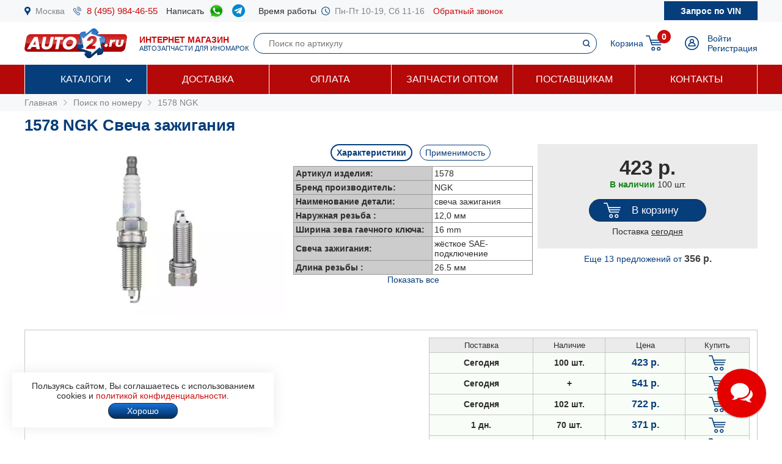

--- FILE ---
content_type: text/html; charset=windows-1251
request_url: https://www.auto2.ru/search/1578/123/
body_size: 107494
content:
							<html>
<head>
<TITLE>1578 NGK Свеча зажигания | AUTO2.RU</TITLE>
<META HTTP-EQUIV="Content-Type" CONTENT="text/html; charset=windows-1251">
<meta name="description" content="Артикул 1578 NGK (свеча зажигания) в наличии более 888 шт, купить по цене от 356 руб с доставкой по Москве и России, подбор запчастей по VIN бесплатно.">
<meta name='yandex-verification' content='578e0dcbffa9347b' />
<meta name="google-site-verification" content="k16BkoFi7hSFGcFQ_5edsOEKoF0RjON3TZVEZ08_gnc" />
<meta name="viewport" content="width=device-width, initial-scale=1.0, maximum-scale=1.0, user-scalable=no">	
<link rel="canonical" href="https://www.auto2.ru/search/1578/123/" />
<link href="/i/css.css" rel="stylesheet" type="text/css">
<link href="/css/styles.css?v05122025" rel="stylesheet" type="text/css">
<link href="/css/dws_menu.css?v29082024" type="text/css" rel=stylesheet>

<script src="https://ajax.googleapis.com/ajax/libs/jquery/2.2.0/jquery.min.js"></script>
<script src="/js/JsHttpRequest.js"></script>
<script src="/js/jquery.maskedinput.min.js"></script>
<script src="/js/scripts.js?v05122025"></script>

<script src="/js/readmore.js"></script>
		<!-- Fancybox2 -->
<script type="text/javascript" src="/fancybox2/jquery.fancybox.js"></script>
<script type="text/javascript" src="/fancybox2/jquery.fancybox-thumbs.js"></script>
<link rel="stylesheet" type="text/css" href="/fancybox2/jquery.fancybox.css" media="screen" />
<link rel="stylesheet" type="text/css" href="/fancybox2/jquery.fancybox-thumbs.css" media="screen" />

<link type="text/css"  rel="stylesheet" href="/css/dropdown.css?v=26032020">
<link type="text/css"  rel="stylesheet" href="/css/scrollbar.css?v=26032020">
<script type="text/javascript" src="/js/dropdown.js?26032020"></script>
</head>

<!-- Pixel -->
<script type="text/javascript">
(function (d, w) {
var n = d.getElementsByTagName("script")[0],
s = d.createElement("script");
s.type = "text/javascript";
s.async = true;
s.src = "https://qoopler.ru/index.php?ref="+d.referrer+"&page=" + encodeURIComponent(w.location.href);
n.parentNode.insertBefore(s, n);
})(document, window);
</script>
<!-- /Pixel -->
<script>
$(document).ready(function() {
	$('.fancybox_new_window').fancybox({
		padding:0
	});
});			
$(document).ready(function() {
	$('.fancybox_photo').fancybox({
		title:false
	});
});		
</script>
<body leftmargin="0" topmargin="0" rightmargin="0">
<!--<center><div class="blue size12" style="padding:4px 8px 4px 8px;">Все заказы оформляются <u>только с доставкой</u>, <u class="red">самовывоза нет</u>! Стоимость доставки по Москве от <b>300 р.</b>, <u>бесплатно</u> при заказе <b>от 10 000 р.</b></div></center>-->
<div id="top_phones" style="background-color:#f7f8fa">
	<div class="container_site">
		<div class="container_margin"><!--<center><span class="red b">6 - 9 мая выходные дни</span></center>-->
<div class="wrapper">
	<div class="table" style="height:36px;">
		<div class="td"><img src="/images/icons/place.png" class="icon" style="height:14px;"></div>
		<div class="td"><a href="#map" class="gray">Москва</a></div>
		<div class="td only_desktop"><img src="/images/icons/phone.png" class="icon" style="height:14px;margin-left:14px;"></div>
		<div class="td only_desktop"><a href="tel:+74959844655" onClick="yaCounter52452742.reachGoal('click_phone')" class="size15 margin14">8 (495) 984-46-55</a></div>
<!--	<div class="td only_very_big_desktop"><img src="/images/icons/phone.png" class="icon" style="height:14px;"></div>
		<div class="td only_very_big_desktop"><a href="tel:+79255077556" onClick="yaCounter52452742.reachGoal('click_phone')" class="size15 margin14">8 (925) 507-75-56</a></div>-->
		<div class="td only_big_desktop">Написать &nbsp;</div>
		<div class="td only_big_desktop"><a href="https://api.whatsapp.com/send?phone=79015196674" onClick="yaCounter52452742.reachGoal('click_whatsapp')" class="size15 margin14" title="Whatsapp" target="_blank"><img src="/images/icons/whatsapp.png" style="height:24px;" /></a></div>
		<div class="td only_big_desktop"><a href="https://t.me/auto2ru" onClick="yaCounter52452742.reachGoal('click_telegram')" class="size15 margin14" title="Telegram" target="_blank"><img src="/images/icons/telegram-chat.png" class="icon" style="height:21px;" /></a></div>
				<div class="td only_big_desktop">Время работы &nbsp;</div>
		<div class="td only_desktop"><img src="/images/icons/clock.png" class="icon" style="height:14px;"></div>
		<div class="td only_desktop"><span class="gray margin14">Пн-Пт 10-19, Сб 11-16</span></div>
		<div class="td only_desktop"><a href="/send_form.php?form=send_phone" class="fancybox_new_window" data-fancybox-type="ajax">Обратный звонок</a></div>
	</div>
	<a href="/"><div class="logo_mobile"></div></a>
	<a href="/send_form.php?form=send_vin" class="fancybox_new_window no_decoration" data-fancybox-type="ajax"><span class="blue only_very_big_desktop">Нужна помощь в подборе запчастей?&nbsp; </span><span class="send_vin nobr">Запрос по VIN</span></a>
</div></div>
	</div>
</div>
<div id="top" class="top_bg">
	<div class="container_site">
		<div class="container_margin"><div class="wrapper" style="height:70px;">
	<div id="logo_panel" class="table">
		<div class="td"><div id="menu_mobile" class="mobile_menu_icon only_laptop only_mobile" onclick="showhide('menu_top');"></div></div>
		<a href="/" class="a_logo"><div class="td only_desktop"><div class="logo margin20"></div></div>
		<div class="td only_big_desktop"><span class="red"><b>ИНТЕРНЕТ МАГАЗИН</b></span>
		<br><span class="blue size11">АВТОЗАПЧАСТИ ДЛЯ ИНОМАРОК</span></div></a>
	</div>
	<div  id="search_button" class="lupa margin20 only_mobile"></div>
	<a href="tel:+74959844655" onClick="yaCounter52452742.reachGoal('click_phone')"><div class="phone margin20 only_laptop only_mobile"></div></a>
	<div id="search_panel" class="only_laptop only_desktop" style="flex:1;"><div class="search_top">
<form action="/search/" method="get">
	<div class="table width100">
	<input type="hidden" name="find" value="1">
		<div class="td"><input type="text" name="article" value=""  class="search" style="width:100%;" placeholder="Поиск по артикулу"></div>
		<div class="td" style="width:32px;"><input type="submit" class="submit_search" value=""></div>
	</div>
	</form>
</div></div>
	
	<div class="only_laptop only_mobile"><a href="https://t.me/auto2ru" onClick="yaCounter52452742.reachGoal('click_telegramm')" title="Telegram" target="_blank"><img src="/images/icons/telegram-chat.png" style="height:26px;" /></a></div>

	
	<div id="right_panel" class="table">
		<div class="td only_big_desktop"><a href="/cart/" class="blue" style="margin:0px -8px 0px 14px;">Корзина</a></div>
		<div id="cart_main" class="td"><div class="table">
	<div class="td"><a href="/cart/"><div class="cart_icon"><div class="cart_count_icon"><div class="cart_count_text">0</div></div></div></a></div>
</div></div>
		<div class="td"><a href="/personal/auth/"><div class="login_icon"></div></a></div>
<div class="td only_desktop"><a href="/personal/auth/" class="blue">Войти</a><br><a href="/personal/register/" class="blue">Регистрация</a></div>

<div id="user_menu" class="close">
	<div class="user_menu">
	
	<p><b> </b></p>
	
		<p><a href="/personal/edit/" class="blue">Редактирование профиля</a></p><p><a href="/personal/order/" class="blue">Оформление заказа</a></p><p><a href="/personal/orders/" class="blue">Заказы в работе</a></p><p><a href="/personal/orders/archive/" class="blue">Выданные заказы</a></p><p><a href="/personal/orders/deleted/" class="blue">Снятые заказы</a></p><p><a href="/personal/queries/" class="blue">Подбор запчастей</a></p><p><a href="/personal/cars/" class="blue">Мои автомобили</a></p>	
<a href="/?exit=ok" class="base_color">Выйти &raquo;</a>
</div>


</div>
	</div>
</div>
<script>
jQuery(function($) {
  function fixDiv() {
    var $top = $('#top');
	var $menu_top = $('#menu_top');
	var $menu_mobile = $('#menu_mobile');
	var $search_panel = $('#search_panel');
    if ($(window).scrollTop() > 36) {
	  $top.css({
	  	'width':'100%',
        'position': 'fixed',
        'top': '0px',
		'box-shadow': '0 26px 26px -20px #9F9F9F',
		'z-index':'8000'
      });
	  $menu_top.removeClass('open');
	  $menu_top.addClass('close');
	  $menu_mobile.removeClass('only_laptop only_mobile');
	  $menu_top.css({
	  	'width':'100%',
        'position': 'fixed',
        'top': '70px',
		'z-index':'8000'
      });
	  $search_panel.css({'top': '70px'});
	}  
    else {
      $top.css({
        'position': 'relative',
		'box-shadow': '0 0 0 0'
      });
	  	if (document.documentElement.clientWidth > 799) {
	  		$menu_top.addClass('open');
			$menu_mobile.addClass('only_laptop only_mobile');
		}	
	  $menu_top.css({
        'position': 'relative',
        'top': '0px'
      });
	  $search_panel.css({'top': '106px'});
	  
	} 
  }
  $(window).scroll(fixDiv);
  fixDiv();
});


$("#menu_mobile").click(function() {	
	if ($(document).width()<=800) {
		$('.dws-menu').css('height', window.innerHeight - ($('#top').height()+$('#top_phones').height()));
		//alert($('.dws-menu').css('position'));
	}
});	


$( "#search_button" ).click(function() {
  var $search_panel = $('#search_panel');
  	if ($search_panel.hasClass('only_desktop')) {
		$search_panel.removeClass('only_laptop only_desktop');
		$search_panel.addClass('search_panel_mobile');
		 if ($(window).scrollTop() > 36) { 
		 	$search_panel.css({'top': '70px'});
		 }
	} else {
		$search_panel.removeClass('search_panel_mobile');
		$search_panel.addClass('only_laptop only_desktop');
		 if ($(window).scrollTop() > 36) { 
		 	$search_panel.css({'top': '106px'});
		 }
	} 
});




/*$(document).mouseup(function (e) {
    var $dws_menu = $("#dws-menu");
	var $sub_m1 = $("#sub_m1");
	//alert($sub_m1.is(':checked'));
    if (!$dws_menu.is(e.target) && $sub_m1.is(':checked')) {
      	$sub_m1.attr('checked', false);
    } 
});	*/	
	
</script>
</script></div>
	</div>
</div>
<div id="menu_top" class="menu_top"><div class="menu_top_bg">
	<div class="container_site">
		<div class="container_menu">
			<div id="dws-menu" class="dws-menu">
					<ul>
<li><input type="checkbox" name="toggle" class="toggleSubmenu" id="sub_m1">
	<a href="/catalogs/" >Каталоги</a>
		<label for="sub_m1" class="toggleSubmenu"><i class="fa"></i></label>
	<ul>
		
		<li>
			
			<input type="checkbox" class="toggleSubmenu" id="sub_m1-1">
			<a href="/tcd/">Запчасти для иномарок (легковые)</a>
		
							<label for="sub_m1-1" class="toggleSubmenu"><i class="fa"></i></label>
			<ul><li style="border:0; background-color:#FFFFFF; "><div>
			<div class="ml_menu">
	<div class="manufacturer_list_menu">	
		<div class="man_ul">	
<div class="man_li nobr"><a href="/tcd/audi/">Audi</a></div><div class="man_li nobr"><a href="/tcd/bmw/">BMW</a></div><div class="man_li nobr"><a href="/tcd/chevrolet/">Chevrolet</a></div><div class="man_li nobr"><a href="/tcd/ford/">Ford</a></div><div class="man_li nobr"><a href="/tcd/honda/">Honda</a></div><div class="man_li nobr"><a href="/tcd/hyundai/">Hyundai</a></div><div class="man_li nobr"><a href="/tcd/infiniti/">Infiniti</a></div><div class="man_li nobr"><a href="/tcd/jeep/">Jeep</a></div><div class="man_li nobr"><a href="/tcd/kia/">KIA</a></div><div class="man_li nobr"><a href="/tcd/land-rover/">Land Rover</a></div><div class="man_li nobr"><a href="/tcd/lexus/">Lexus</a></div><div class="man_li nobr"><a href="/tcd/mazda/">Mazda</a></div><div class="man_li nobr"><a href="/tcd/mercedes/">Mercedes</a></div><div class="man_li nobr"><a href="/tcd/mitsubishi/">Mitsubishi</a></div><div class="man_li nobr"><a href="/tcd/nissan/">Nissan</a></div><div class="man_li nobr"><a href="/tcd/peugeot/">Peugeot</a></div><div class="man_li nobr"><a href="/tcd/porsche/">Porsche</a></div><div class="man_li nobr"><a href="/tcd/renault/">Renault</a></div><div class="man_li nobr"><a href="/tcd/skoda/">Skoda</a></div><div class="man_li nobr"><a href="/tcd/subaru/">Subaru</a></div><div class="man_li nobr"><a href="/tcd/suzuki/">Suzuki</a></div><div class="man_li nobr"><a href="/tcd/toyota/">Toyota</a></div><div class="man_li nobr"><a href="/tcd/volvo/">Volvo</a></div><div class="man_li nobr"><a href="/tcd/vw/">VOLKSWAGEN</a></div>		</div>
	</div>
	<br />
<div class="center"><a href="/tcd/" class="blue b">Показать все</a></div>
</div>			</div></li></ul>
					</li>	
			
		<li>
			
			<input type="checkbox" class="toggleSubmenu" id="sub_m1-2">
			<a href="/track/">Грузовые автомобили и автобусы</a>
		
					</li>	
			
		<li>
			
			<input type="checkbox" class="toggleSubmenu" id="sub_m1-3">
			<a href="/original/">Оригинальные запчасти</a>
		
					</li>	
			
		<li>
			
			<input type="checkbox" class="toggleSubmenu" id="sub_m1-4">
			<a href="/catalog/">Категории запчастей</a>
		
						<label for="sub_m1-4" class="toggleSubmenu"><i class="fa"></i></label>
			<ul><li style="border:0; background-color:#FFFFFF; "><div>
			<div class="ml_menu">
	<div class="prd_list_menu">	
		<div class="prd_ul_main" >	
<div class="prd_li nobr"><a href="/catalog/akkumulyator/" class="blue">Аккумулятор</a></div><div class="prd_li nobr"><a href="/catalog/amortizator/" class="blue">Амортизатор</a></div><div class="prd_li nobr"><a href="/catalog/antifriz/" class="blue">Антифриз</a></div><div class="prd_li nobr"><a href="/catalog/vozdushniy-filtr/" class="blue">Воздушный фильтр</a></div><div class="prd_li nobr"><a href="/catalog//" class="blue"></a></div><div class="prd_li nobr"><a href="/catalog/katushka-zazhiganiya/" class="blue">Катушка зажигания</a></div><div class="prd_li nobr"><a href="/catalog/komplekt-podshipnika-stupitsy/" class="blue">Комплект подшипника ступицы</a></div><div class="prd_li nobr"><a href="/catalog/komplekt-remnya-grm/" class="blue">Комплект ремня ГРМ</a></div><div class="prd_li nobr"><a href="/catalog/maslyaniy-filtr/" class="blue">Масляный фильтр</a></div><div class="prd_li nobr"><a href="/catalog/motornoye-maslo/" class="blue">Моторное масло в двигатель</a></div><div class="prd_li nobr"><a href="/catalog/nakonechnik-rulevoy-tyagi/" class="blue">Наконечник рулевой тяги</a></div><div class="prd_li nobr"><a href="/catalog/opora-dvigatelya/" class="blue">Опора двигателя</a></div><div class="prd_li nobr"><a href="/catalog/prokladka-gbc/" class="blue">Прокладка ГБЦ</a></div><div class="prd_li nobr"><a href="/catalog//" class="blue"></a></div><div class="prd_li nobr"><a href="/catalog/prokladka-klapannoy-kryshki/" class="blue">Прокладка клапанной крышки</a></div><div class="prd_li nobr"><a href="/catalog/remen-grm/" class="blue">Ремень ГРМ</a></div><div class="prd_li nobr"><a href="/catalog//" class="blue"></a></div><div class="prd_li nobr"><a href="/catalog/salonniy-filtr/" class="blue">Салонный фильтр</a></div><div class="prd_li nobr"><a href="/catalog/svecha-zazhiganiya/" class="blue">Свеча зажигания</a></div><div class="prd_li nobr"><a href="/catalog/svecha-nakalivaniya/" class="blue">Свеча накала</a></div><div class="prd_li nobr"><a href="/catalog/stoyka-stabilizatora/" class="blue">Стойка стабилизатора</a></div><div class="prd_li nobr"><a href="/catalog/toplivniy-filtr/" class="blue">Топливный фильтр</a></div><div class="prd_li nobr"><a href="/catalog/tormoznoy-disk/" class="blue">Тормозной диск</a></div><div class="prd_li nobr"><a href="/catalog/tormozniye-kolodki/" class="blue">Тормозные колодки</a></div><div class="prd_li nobr"><a href="/catalog/sharovaya-opora/" class="blue">Шаровая опора</a></div><div class="prd_li nobr"><a href="/catalog/shetki-stekloochistitelya/" class="blue">Щетки стеклоочистителя</a></div>		</div>
	</div>
	<br />
<div class="center"><a href="/catalog/" class="blue b">Показать все</a></div>
</div>			</div></li></ul>
					</li>	
			
		<li>
			
			<input type="checkbox" class="toggleSubmenu" id="sub_m1-5">
			<a href="/brand/">Каталог брендов производителей</a>
		
						<label for="sub_m1-5" class="toggleSubmenu"><i class="fa"></i></label>
			<ul><li style="border:0; background-color:#FFFFFF; "><div>
			<div class="ml_menu">
	<div class="manufacturer_list_menu">	
		<div class="man_ul" >	
<div class="man_li nobr"><a href="/brand/80/">MANN</a></div><div class="man_li nobr"><a href="/brand/1315/">VAG</a></div><div class="man_li nobr"><a href="/brand/72/">LEMFORDER</a></div><div class="man_li nobr"><a href="/brand/27/">BOSCH</a></div><div class="man_li nobr"><a href="/brand/30/">FILTRON</a></div><div class="man_li nobr"><a href="/brand/145/">VICTOR REINZ</a></div><div class="man_li nobr"><a href="/brand/410/">TRW</a></div><div class="man_li nobr"><a href="/brand/114/">FEBI</a></div><div class="man_li nobr"><a href="/brand/112/">ELRING</a></div><div class="man_li nobr"><a href="/brand/90/">BREMBO</a></div><div class="man_li nobr"><a href="/brand/37/">GATES</a></div><div class="man_li nobr"><a href="/brand/108/">DENSO</a></div><div class="man_li nobr"><a href="/brand/1169/">STELLOX</a></div><div class="man_li nobr"><a href="/brand/3618/">SAKURA</a></div><div class="man_li nobr"><a href="/brand/2301/">NIBK</a></div><div class="man_li nobr"><a href="/brand/1450/">PATRON</a></div><div class="man_li nobr"><a href="/brand/564/">FENOX</a></div><div class="man_li nobr"><a href="/brand/123/">NGK</a></div><div class="man_li nobr"><a href="/brand/228/">INA</a></div><div class="man_li nobr"><a href="/brand/3673/">LYNXAUTO</a></div>		</div>
	</div>
	<br />
<div class="center"><a href="/brand/" class="blue b">Показать все</a></div>
</div>			</div></li></ul>
					</li>	
		
	</ul>	
		</li>
	
<li><input type="checkbox" name="toggle" class="toggleSubmenu" id="sub_m2">
	<a href="/delivery/" >Доставка</a>
		</li>
	
<li><input type="checkbox" name="toggle" class="toggleSubmenu" id="sub_m3">
	<a href="/pay/" >Оплата</a>
		</li>
	
<li><input type="checkbox" name="toggle" class="toggleSubmenu" id="sub_m4">
	<a href="/corp/" >Запчасти оптом</a>
		</li>
	
<li><input type="checkbox" name="toggle" class="toggleSubmenu" id="sub_m5">
	<a href="/suppliers/" >Поставщикам</a>
		</li>
	
<li><input type="checkbox" name="toggle" class="toggleSubmenu" id="sub_m6">
	<a href="/contacts/" >Контакты</a>
		</li>
	
</ul>
				</div>	
		</div>
	</div>
</div>
</div>
<div style="background-color:#f7f8fa; padding:6px 0px 6px 0px;" itemscope itemtype="https://schema.org/BreadcrumbList">
	<div class="container_site">
		<div class="container_margin">
<a href="/" class="gray">Главная</a> 
			 &nbsp;<img src="/images/icons/p_arrow_next.png">&nbsp; <span itemprop="itemListElement" itemscope itemtype="https://schema.org/ListItem"><a href="/search/" class="gray" itemprop="item"><span itemprop="name">Поиск по номеру</span></a><meta itemprop="position" content="1"></span>
&nbsp;<img src="/images/icons/p_arrow_next.png">&nbsp; <span itemprop="itemListElement" itemscope itemtype="https://schema.org/ListItem"><a href="/search/1578/123/" class="gray" itemprop="item"><span itemprop="name">1578 NGK</span></a><meta itemprop="position" content="1"></span>   		</div>
	</div>
</div>
		<div class="container_site">
	<div class="container_margin">	
<p><h1>1578 NGK Свеча зажигания</h1></p>
<div itemscope itemtype="http://schema.org/Product"><p>

	<span itemprop="name" class="close">1578 NGK Свеча зажигания</span>
		<div class="article_image">
	<p><img src="/tcdnew-images/15/15_LZKR6B-10E (1578) U.jpg" alt="1578 NGK Свеча зажигания" style="width:100%; max-width:420px;" itemprop="image"></p>
	</div>
		<div class="article_parameters">
		<a href="#" onclick="show_hide_class('tech',  'about'); add_remove_class ('select', 'tag'); return false;" class="blue"><div id="tech_tag" class="tag select">Характеристики</div></a>
		<a href="#" onclick="show_hide_class('apply',  'about'); add_remove_class ('select', 'tag'); yaCounter52452742.reachGoal('click_apply'); return false;" class="blue"><div class="tag">Применимость</div></a>
		<div id="tech" class="tech about" style="padding-left:8px; padding-right:8px;">
	<table border="0" cellpadding="3" cellspacing="1" bgcolor="#979797" align="center">
		<tr>
			<td width="220" bgcolor="#CCCCCC"><b>Артикул изделия:</b></td>
			<td bgcolor="#FFFFFF">1578</td>
		</tr>
		<tr>
			<td width="220" bgcolor="#CCCCCC"><b>Бренд производитель:</b></td>
			<td bgcolor="#FFFFFF" itemprop="brand">NGK</b></td>
		</tr>
				<tr>
			<td width="220" bgcolor="#CCCCCC"><b>Наименование детали:</b></td>
			<td bgcolor="#FFFFFF">свеча зажигания</td>
		</tr>
				<tr class="criterial ">
			<td width="220" bgcolor="#CCCCCC" ><b>Наружная резьба :</b></td>
			<td bgcolor="#FFFFFF">12,0 мм</td>
		</tr>	
				<tr class="criterial ">
			<td width="220" bgcolor="#CCCCCC" ><b>Ширина зева гаечного ключа:</b></td>
			<td bgcolor="#FFFFFF">16 mm</td>
		</tr>	
				<tr class="criterial ">
			<td width="220" bgcolor="#CCCCCC" ><b>Свеча зажигания:</b></td>
			<td bgcolor="#FFFFFF">жёсткое SAE-подключение</td>
		</tr>	
				<tr class="criterial ">
			<td width="220" bgcolor="#CCCCCC" ><b>Длина резьбы :</b></td>
			<td bgcolor="#FFFFFF">26.5 мм</td>
		</tr>	
				<tr class="criterial  close">
			<td width="220" bgcolor="#CCCCCC" ><b>Зазор между электродами :</b></td>
			<td bgcolor="#FFFFFF">5 мм</td>
		</tr>	
			</table>
				<center><p><a href="#" onclick="showhide_class('criterial', 'criterial_show'); return false;" class="criterial_show blue">Показать все</a></p></center>
			</div>
	

	
			<div class="apply about close" style="text-align:left">
		<p><a href="#" onclick="show_hide_class('man_183', 'all_man'); add_remove_class('b', 'man'); add_remove_class('b', 'model'); return false;" class="man">HYUNDAI</a> &nbsp; <a href="#" onclick="show_hide_class('man_184', 'all_man'); add_remove_class('b', 'man'); add_remove_class('b', 'model'); return false;" class="man">KIA</a> &nbsp; </p><p><span class="all_man man_183 close"><a href="#" onclick=" add_remove_class('b', 'model'); load_types('183', '8009'); return false;" class="model blue">i20</a> &nbsp; &nbsp; </span><span class="all_man man_183 close"><a href="#" onclick=" add_remove_class('b', 'model'); load_types('183', '6442'); return false;" class="model blue">i30</a> &nbsp; &nbsp; </span><span class="all_man man_183 close"><a href="#" onclick=" add_remove_class('b', 'model'); load_types('183', '10445'); return false;" class="model blue">i30 (GD)</a> &nbsp; &nbsp; </span><span class="all_man man_183 close"><a href="#" onclick=" add_remove_class('b', 'model'); load_types('183', '6985'); return false;" class="model blue">i30 CW универсал</a> &nbsp; &nbsp; </span><span class="all_man man_183 close"><a href="#" onclick=" add_remove_class('b', 'model'); load_types('183', '9045'); return false;" class="model blue">ix20</a> &nbsp; &nbsp; </span><span class="all_man man_184 close"><a href="#" onclick=" add_remove_class('b', 'model'); load_types('184', '5602'); return false;" class="model blue">CARENS III (UN)</a> &nbsp; &nbsp; </span><span class="all_man man_184 close"><a href="#" onclick=" add_remove_class('b', 'model'); load_types('184', '5626'); return false;" class="model blue">CEE'D Наклонная задняя часть (ED)</a> &nbsp; &nbsp; </span><span class="all_man man_184 close"><a href="#" onclick=" add_remove_class('b', 'model'); load_types('184', '6234'); return false;" class="model blue">CEE'D универсал (ED)</a> &nbsp; &nbsp; </span><span class="all_man man_184 close"><a href="#" onclick=" add_remove_class('b', 'model'); load_types('184', '6449'); return false;" class="model blue">PRO CEE'D (ED)</a> &nbsp; &nbsp; </span><span class="all_man man_184 close"><a href="#" onclick=" add_remove_class('b', 'model'); load_types('184', '9697'); return false;" class="model blue">RIO III (UB)</a> &nbsp; &nbsp; </span><span class="all_man man_184 close"><a href="#" onclick=" add_remove_class('b', 'model'); load_types('184', '7593'); return false;" class="model blue">SOUL (AM)</a> &nbsp; &nbsp; </span><span class="all_man man_184 close"><a href="#" onclick=" add_remove_class('b', 'model'); load_types('184', '8257'); return false;" class="model blue">VENGA (YN)</a> &nbsp; &nbsp; </span></p>
		
		<div id="types" style="overflow-x: auto;"></div> 
		</div>
			</div>
		 <div class="article_price">
	 	<div class="article_price_padding">
			<span itemprop="offers" itemscope itemtype="http://schema.org/Offer">

	<meta itemprop="priceCurrency" content="RUB">
	<meta itemprop="price" content="423">
	<meta itemprop="url" content="https://www.auto2.ru/search/1578/123/">

		
	 	<div class="price_card">423 р.</div>
		
		<p>		<span class="green b">В наличии</span> 
		<link itemprop="availability" href="http://schema.org/InStock">
						100 шт.
				</p>
	<span>	
		<link itemprop="itemCondition" href="http://schema.org/NewCondition">
	<meta itemprop="priceValidUntil" content="18-01-2026">	
		
				
		<a href="#" onclick="yaCounter52452742.reachGoal('click_cart'); return false;" title="Добавить товар в корзину" class="no_decoration"><p><div class="button cart " href="/send_form.php?form=send_cart&article=1578&brand_id=123&price=423" onclick="reload_cart('1578_123_84_14', 'LZKR6B-10E свеча зажигания! Hyundai Solaris/I20/I30/Elantra, Kia Ceed/Soul 1.4/1.6 06>', '1578', 423, 1, 123, 84, 14);" style="max-width:150px;"><span class="cart_text">В корзину</span></div></p></a>
				 <div>Поставка <u>сегодня</u></div>
		 </div>
		 	
	
          
	
 <span id="more_price"><p><center><a  href="#search_article" onclick="showhide3('search_article', 'more_price');" class="blue">Еще 13 предложений <nobr>от <span class="base_color price">356 р.</span></nobr></a><!--<br /> c поставкой 30 дн.--></center></p></span>	 </div>
	
	 
	<script>
	$('.cart').fancybox({
				padding:0,
				type:'ajax'
			});
</script>

		<div class="clear"></div>
	</p></div><div id="search_article" class="close22"><p>	
	<div class="wrapper_price" style="background-color:#FFFFFF"   >	
					<div class="price_image">
									<img src="/tcdnew-images/15/15_LZKR6B-10E (1578) U.jpg" border="0" style="max-width:100px;max-height:140px;">
						</div>	
					
		
				
		
		
		<div class="price_about">	
						<b>NGK 1578</b><br />
			
		
				
				
		
		<span class="price_ab_comment base_color">1578 / LZKR6B-10E Свеча зажигания V-Line 49  HYUNDAI: SOLARIS,i20,i30,ELANTRA / KIA: CEED, RIO,SOUL 1.4  1.6 2006- </span>
						</a><a href="javascript:display_price_comments('div_1578_123');" class="only_desktop" title="Другие комментарии поставщиков о номере NGK 1578">&raquo;</a> <div id="div_1578_123" class="hide">						Свеча зажигания NGK   1578   LZKR6B-10E							<br>&nbsp;&nbsp;&nbsp;&nbsp;<a href="javascript:display_price_comments('div_1578_123');"><script>document.write('Скрыть')</script></a>
			
				</p>
			</div>
						
				</div>
		
		
		
		<div class="price_items"><table border="0" cellpadding="4" cellspacing="1" bgcolor="#c5c5c5" width="100%">
	<tr bgcolor="#ebebeb">
			<td width="120" align="center"><span style="font-size:13px;">Поставка</span></td>
		<td width="80" align="center"><span style="font-size:13px;">Наличие</span></td>
		<td width="90" align="center"><span style="font-size:13px;">Цена</span></td>					
		<td width="70" align="center"><span style="font-size:13px;">Купить</span></td>
	

	<tr id='1578_123_1' bgcolor="F8FEF7"  >
		<td align="center" class="b">Сегодня</td>
		<td align="center" class="b">100 шт. </td>
											
		<td align="center"><span class="price"><nobr>423 р.</nobr></span></td>
		<td align="center">	
						<a href="#" onclick="yaCounter52452742.reachGoal('click_cart'); return false;" title="Добавить товар в корзину"><div href="/send_form.php?form=send_cart&article=1578&brand_id=123&price=423" onclick="reload_cart('1578_123_84_14', 'LZKR6B-10E свеча зажигания! Hyundai Solaris/I20/I30/Elantra, Kia Ceed/Soul 1.4/1.6 06>', '1578', 423, 1, 123, 84, 14); init_pay_button ();" class="add_cart"></div></a>		
		</td>
	</tr>

		
	
	

	<tr id='1578_123_2' bgcolor="F8FEF7"  >
		<td align="center" class="b">Сегодня</td>
		<td align="center" class="b">+  </td>
							
		<td align="center"><span class="price"><nobr>541 р.</nobr></span></td>
		<td align="center">	
						<a href="#" onclick="yaCounter52452742.reachGoal('click_cart'); return false;" title="Добавить товар в корзину"><div href="/send_form.php?form=send_cart&article=1578&brand_id=123&price=541" onclick="reload_cart('1578_123_263_110', 'Свеча LZKR6B-10E 1578', '1578', 541, 1, 123, 263, 110); init_pay_button ();" class="add_cart"></div></a>		
		</td>
	</tr>

		
	
	

	<tr id='1578_123_3' bgcolor="F8FEF7"  >
		<td align="center" class="b">Сегодня</td>
		<td align="center" class="b">102 шт. </td>
							
		<td align="center"><span class="price"><nobr>722 р.</nobr></span></td>
		<td align="center">	
						<a href="#" onclick="yaCounter52452742.reachGoal('click_cart'); return false;" title="Добавить товар в корзину"><div href="/send_form.php?form=send_cart&article=1578&brand_id=123&price=722" onclick="reload_cart('1578_123_341_141', 'Свеча зажигания LZKR6B-10E', '1578', 722, 1, 123, 341, 141); init_pay_button ();" class="add_cart"></div></a>		
		</td>
	</tr>

		
	
	

	<tr id='1578_123_4' bgcolor="F8FEF7"  >
		<td align="center" class="b">1 <script>document.write('дн.')</script></td>
		<td align="center" class="b">70 шт. </td>
							
		<td align="center"><span class="price"><nobr>371 р.</nobr></span></td>
		<td align="center">	
						<a href="#" onclick="yaCounter52452742.reachGoal('click_cart'); return false;" title="Добавить товар в корзину"><div href="/send_form.php?form=send_cart&article=1578&brand_id=123&price=371" onclick="reload_cart('1578_123_12_9', 'Свеча зажигания', '1578', 371, 1, 123, 12, 9); init_pay_button ();" class="add_cart"></div></a>		
		</td>
	</tr>

		
	
	

	<tr id='1578_123_5' bgcolor="F8FEF7"  >
		<td align="center" class="b">1 <script>document.write('дн.')</script></td>
		<td align="center" class="b">45 шт. </td>
							
		<td align="center"><span class="price"><nobr>378 р.</nobr></span></td>
		<td align="center">	
						<a href="#" onclick="yaCounter52452742.reachGoal('click_cart'); return false;" title="Добавить товар в корзину"><div href="/send_form.php?form=send_cart&article=1578&brand_id=123&price=378" onclick="reload_cart('1578_123_327_130', 'Свеча зажигания', '1578', 378, 1, 123, 327, 130); init_pay_button ();" class="add_cart"></div></a>		
		</td>
	</tr>

		
	
	

	<tr id='1578_123_6' bgcolor="F8FEF7"  >
		<td align="center" class="b">1 <script>document.write('дн.')</script></td>
		<td align="center" class="b">13 шт. </td>
							
		<td align="center"><span class="price"><nobr>391 р.</nobr></span></td>
		<td align="center">	
						<a href="#" onclick="yaCounter52452742.reachGoal('click_cart'); return false;" title="Добавить товар в корзину"><div href="/send_form.php?form=send_cart&article=1578&brand_id=123&price=391" onclick="reload_cart('1578_123_315_120', 'Свеча зажигания LZKR6B-10E', '1578', 391, 1, 123, 315, 120); init_pay_button ();" class="add_cart"></div></a>		
		</td>
	</tr>

		
	
	

	<tr id='1578_123_7' bgcolor="F8FEF7"  >
		<td align="center" class="b">1 <script>document.write('дн.')</script></td>
		<td align="center" class="b">30 шт. </td>
							
		<td align="center"><span class="price"><nobr>414 р.</nobr></span></td>
		<td align="center">	
						<a href="#" onclick="yaCounter52452742.reachGoal('click_cart'); return false;" title="Добавить товар в корзину"><div href="/send_form.php?form=send_cart&article=1578&brand_id=123&price=414" onclick="reload_cart('1578_123_343_142', 'Свеча зажигания NGK   1578   LZKR6B-10E', '1578', 414, 1, 123, 343, 142); init_pay_button ();" class="add_cart"></div></a>		
		</td>
	</tr>

		
	
	

	<tr id='1578_123_8' bgcolor="F8FEF7"  >
		<td align="center" class="b">1 <script>document.write('дн.')</script></td>
		<td align="center" class="b">50 шт. </td>
							
		<td align="center"><span class="price"><nobr>513 р.</nobr></span></td>
		<td align="center">	
						<a href="#" onclick="yaCounter52452742.reachGoal('click_cart'); return false;" title="Добавить товар в корзину"><div href="/send_form.php?form=send_cart&article=1578&brand_id=123&price=513" onclick="reload_cart('1578_123_269_114', 'Свеча зажигания', '1578', 513, 1, 123, 269, 114); init_pay_button ();" class="add_cart"></div></a>		
		</td>
	</tr>

		
	
	

	<tr id='1578_123_9' bgcolor="F8FEF7"  >
		<td align="center" class="b">1 <script>document.write('дн.')</script></td>
		<td align="center" class="b">+  </td>
							
		<td align="center"><span class="price"><nobr>614 р.</nobr></span></td>
		<td align="center">	
						<a href="#" onclick="yaCounter52452742.reachGoal('click_cart'); return false;" title="Добавить товар в корзину"><div href="/send_form.php?form=send_cart&article=1578&brand_id=123&price=614" onclick="reload_cart('1578_123_132_54', 'Свеча зажигания', '1578', 614, 1, 123, 132, 54); init_pay_button ();" class="add_cart"></div></a>		
		</td>
	</tr>

		
	
	

	<tr id='1578_123_10' bgcolor="F8FEF7"  >
		<td align="center" class="b">1 <script>document.write('дн.')</script></td>
		<td align="center" class="b">+  </td>
							
		<td align="center"><span class="price"><nobr>638 р.</nobr></span></td>
		<td align="center">	
						<a href="#" onclick="yaCounter52452742.reachGoal('click_cart'); return false;" title="Добавить товар в корзину"><div href="/send_form.php?form=send_cart&article=1578&brand_id=123&price=638" onclick="reload_cart('1578_123_267_54', 'Свеча зажигания', '1578', 638, 1, 123, 267, 54); init_pay_button ();" class="add_cart"></div></a>		
		</td>
	</tr>

		
	
	

	<tr id='1578_123_11' bgcolor="F8FEF7"  >
		<td align="center" class="b">1 <script>document.write('дн.')</script></td>
		<td align="center" class="b">+  </td>
							
		<td align="center"><span class="price"><nobr>671 р.</nobr></span></td>
		<td align="center">	
						<a href="#" onclick="yaCounter52452742.reachGoal('click_cart'); return false;" title="Добавить товар в корзину"><div href="/send_form.php?form=send_cart&article=1578&brand_id=123&price=671" onclick="reload_cart('1578_123_142_59', 'Свеча зажигания LZKR6B-10E', '1578', 671, 1, 123, 142, 59); init_pay_button ();" class="add_cart"></div></a>		
		</td>
	</tr>

		
	
	

	<tr id='1578_123_12' bgcolor="F8FEF7"  >
		<td align="center" class="b">1 <script>document.write('дн.')</script></td>
		<td align="center" class="b">100 шт. </td>
							
		<td align="center"><span class="price"><nobr>735 р.</nobr></span></td>
		<td align="center">	
						<a href="#" onclick="yaCounter52452742.reachGoal('click_cart'); return false;" title="Добавить товар в корзину"><div href="/send_form.php?form=send_cart&article=1578&brand_id=123&price=735" onclick="reload_cart('1578_123_235_93', '1578 / LZKR6B-10E Свеча зажигания V-Line 49  HYUNDAI: SOLARIS,i20,i30,ELANTRA / KIA: CEED, RIO,SOUL 1.4  1.6 2006-', '1578', 735, 1, 123, 235, 93); init_pay_button ();" class="add_cart"></div></a>		
		</td>
	</tr>

		
	
	

	<tr id='1578_123_13' bgcolor="F8FEF7"  >
		<td align="center" class="b">1 <script>document.write('дн.')</script></td>
		<td align="center" class="b">278 шт. </td>
							
		<td align="center"><span class="price"><nobr>834 р.</nobr></span></td>
		<td align="center">	
						<a href="#" onclick="yaCounter52452742.reachGoal('click_cart'); return false;" title="Добавить товар в корзину"><div href="/send_form.php?form=send_cart&article=1578&brand_id=123&price=834" onclick="reload_cart('1578_123_342_141', 'Свеча зажигания [LZKR6B-10E]', '1578', 834, 1, 123, 342, 141); init_pay_button ();" class="add_cart"></div></a>		
		</td>
	</tr>

		
	
	

	<tr id='1578_123_14' bgcolor="#EDF7FD"  >
		<td align="center" class="b">30 дней</td>
		<td align="center" class="b">100 шт. </td>
							
		<td align="center"><span class="price"><nobr>356 р.</nobr></span></td>
		<td align="center">	
						<a href="#" onclick="yaCounter52452742.reachGoal('click_cart'); return false;" title="Добавить товар в корзину"><div href="/send_form.php?form=send_cart&article=1578&brand_id=123&price=356" onclick="reload_cart('1578_123_157_71', 'Свеча зажигания LZKR6B-10E', '1578', 356, 1, 123, 157, 71); init_pay_button ();" class="add_cart"></div></a>		
		</td>
	</tr>

		
	
				
</table>
</div>	
		
		</div>
		
		
	
		
		<div class="wrapper_price_border_fix"></div>
	</p></div><br><br><p>Найдены аналоги (заменители) для запрошенного номера <b>1578</b> <b>NGK</b>:</p><p>	
	<div class="wrapper_price" style="background-color:#fafafa"   >	
		<div class="price_image"><img src="/images/nophoto.png" width="80" height="80"></div>		
		
				
		
		
		<div class="price_about">	
						<a href="/search/spp3028/1450/" class="price_ab_a"><span class="price_ab_article"><b>PATRON SPP3028</b></span>
		
				
		
				
				
		
		<span class="price_ab_comment base_color">Свеча зажигания 1578 / LZKR6B-10E (Nickel) HYUNDAI: Solaris IV 1.4i/1.6i 10-  KIA: Ceed 1.4i/1.6i 07- / Venga 1.4CVVT/1.6CVVT 10- / Rio III 1.4CVVT/1.6CVVT 11- </span>
						</a>		
				</div>
		
		
		
		<div class="price_items"><table border="0" cellpadding="4" cellspacing="1" bgcolor="#c5c5c5" width="100%">
	<tr bgcolor="#ebebeb">
			<td width="120" align="center"><span style="font-size:13px;">Поставка</span></td>
		<td width="80" align="center"><span style="font-size:13px;">Наличие</span></td>
		<td width="90" align="center"><span style="font-size:13px;">Цена</span></td>					
		<td width="70" align="center"><span style="font-size:13px;">Купить</span></td>
	

	<tr id='spp3028_1450_1' bgcolor="#D3E8CF"  >
		<td align="center" class="b">На складе</td>
		<td align="center" class="b">1 шт. </td>
											
		<td align="center"><span class="price"><nobr>135 р.</nobr></span></td>
		<td align="center">	
						<a href="#" onclick="yaCounter52452742.reachGoal('click_cart'); return false;" title="Добавить товар в корзину"><div href="/send_form.php?form=send_cart&article=spp3028&brand_id=1450&price=135" onclick="reload_cart('spp3028_1450_150_66', 'Свеча зажигания', 'SPP3028', 135, 1, 1450, 150, 66); init_pay_button ();" class="add_cart"></div></a>		
		</td>
	</tr>

		
	
	

	<tr id='spp3028_1450_2' bgcolor="F8FEF7"  >
		<td align="center" class="b">Сегодня</td>
		<td align="center" class="b">+  </td>
							
		<td align="center"><span class="price"><nobr>194 р.</nobr></span></td>
		<td align="center">	
						<a href="#" onclick="yaCounter52452742.reachGoal('click_cart'); return false;" title="Добавить товар в корзину"><div href="/send_form.php?form=send_cart&article=spp3028&brand_id=1450&price=194" onclick="reload_cart('spp3028_1450_263_110', 'Свеча зажигания (Standard) HYUNDAI: i30 1.4i1.6i', 'SPP3028', 194, 1, 1450, 263, 110); init_pay_button ();" class="add_cart"></div></a>		
		</td>
	</tr>

		
	
	

	<tr id='spp3028_1450_3' bgcolor="F8FEF7"  style="display:none;">
		<td align="center" class="b">1 <script>document.write('дн.')</script></td>
		<td align="center" class="b">100 шт. </td>
							
		<td align="center"><span class="price"><nobr>149 р.</nobr></span></td>
		<td align="center">	
						<a href="#" onclick="yaCounter52452742.reachGoal('click_cart'); return false;" title="Добавить товар в корзину"><div href="/send_form.php?form=send_cart&article=spp3028&brand_id=1450&price=149" onclick="reload_cart('spp3028_1450_235_93', 'Свеча зажигания 1578 / LZKR6B-10E (Nickel) HYUNDAI: Solaris IV 1.4i/1.6i 10-  KIA: Ceed 1.4i/1.6i 07- / Venga 1.4CVVT/1.6CVVT 10- / Rio III 1.4CVVT/1.6CVVT 11-', 'SPP3028', 149, 1, 1450, 235, 93); init_pay_button ();" class="add_cart"></div></a>		
		</td>
	</tr>

		
	
	

	<tr id='spp3028_1450_4' bgcolor="F8FEF7"  style="display:none;">
		<td align="center" class="b">1 <script>document.write('дн.')</script></td>
		<td align="center" class="b">47 шт. </td>
							
		<td align="center"><span class="price"><nobr>205 р.</nobr></span></td>
		<td align="center">	
						<a href="#" onclick="yaCounter52452742.reachGoal('click_cart'); return false;" title="Добавить товар в корзину"><div href="/send_form.php?form=send_cart&article=spp3028&brand_id=1450&price=205" onclick="reload_cart('spp3028_1450_269_114', 'Свеча зажигания', 'SPP3028', 205, 1, 1450, 269, 114); init_pay_button ();" class="add_cart"></div></a>		
		</td>
	</tr>

		
	
	

	<tr id='spp3028_1450_5' bgcolor="F8FEF7"  style="display:none;">
		<td align="center" class="b">1 <script>document.write('дн.')</script></td>
		<td align="center" class="b">+  </td>
							
		<td align="center"><span class="price"><nobr>208 р.</nobr></span></td>
		<td align="center">	
						<a href="#" onclick="yaCounter52452742.reachGoal('click_cart'); return false;" title="Добавить товар в корзину"><div href="/send_form.php?form=send_cart&article=spp3028&brand_id=1450&price=208" onclick="reload_cart('spp3028_1450_132_54', 'Свеча зажигания', 'SPP3028', 208, 1, 1450, 132, 54); init_pay_button ();" class="add_cart"></div></a>		
		</td>
	</tr>

		
	
	

	<tr id='spp3028_1450_6' bgcolor="F8FEF7"  style="display:none;">
		<td align="center" class="b">1 <script>document.write('дн.')</script></td>
		<td align="center" class="b">10 шт. </td>
							
		<td align="center"><span class="price"><nobr>216 р.</nobr></span></td>
		<td align="center">	
						<a href="#" onclick="yaCounter52452742.reachGoal('click_cart'); return false;" title="Добавить товар в корзину"><div href="/send_form.php?form=send_cart&article=spp3028&brand_id=1450&price=216" onclick="reload_cart('spp3028_1450_315_120', 'Свеча зажигания (Standard) HYUNDAI i30 1.4i/1.6i 07-/Solaris IV 1.4i/1.6i 10-  KIA Ceed 1.4i/1.', 'SPP3028', 216, 1, 1450, 315, 120); init_pay_button ();" class="add_cart"></div></a>		
		</td>
	</tr>

		
	
	

	<tr id='spp3028_1450_7' bgcolor="F8FEF7"  style="display:none;">
		<td align="center" class="b">1 <script>document.write('дн.')</script></td>
		<td align="center" class="b">+  </td>
							
		<td align="center"><span class="price"><nobr>216 р.</nobr></span></td>
		<td align="center">	
						<a href="#" onclick="yaCounter52452742.reachGoal('click_cart'); return false;" title="Добавить товар в корзину"><div href="/send_form.php?form=send_cart&article=spp3028&brand_id=1450&price=216" onclick="reload_cart('spp3028_1450_267_54', 'Свеча зажигания', 'SPP3028', 216, 1, 1450, 267, 54); init_pay_button ();" class="add_cart"></div></a>		
		</td>
	</tr>

		
	
	

	<tr id='spp3028_1450_8' bgcolor="F8FEF7"  style="display:none;">
		<td align="center" class="b">1 <script>document.write('дн.')</script></td>
		<td align="center" class="b">400 шт. </td>
							
		<td align="center"><span class="price"><nobr>232 р.</nobr></span></td>
		<td align="center">	
						<a href="#" onclick="yaCounter52452742.reachGoal('click_cart'); return false;" title="Добавить товар в корзину"><div href="/send_form.php?form=send_cart&article=spp3028&brand_id=1450&price=232" onclick="reload_cart('spp3028_1450_327_130', 'Свеча зажигания (Standard) HYUNDAI i30 1.4i/1.6i 07- / Solaris IV 1.4i/1.6i 10-  KIA Ceed 1.4i/1.', 'SPP3028', 232, 1, 1450, 327, 130); init_pay_button ();" class="add_cart"></div></a>		
		</td>
	</tr>

		
	
				
</table>
<center><a id='a_spp3028_1450', '8' href="javascript:display_price_items('spp3028_1450', '8', '149');" class="blue"><script>document.write('Другие предложения')</script> (6) <nobr>от 149 р.</nobr></a></center></div>	
		
		</div>
		
		
	
		
		
	<div class="wrapper_price" style="background-color:#FFFFFF"   >	
					<div class="price_image">
									<a href="/search/xu22hdr9/108/"><img src="/tcdnew-images/66/66_1110912026700269.jpg" border="0" style="max-width:100px;max-height:140px;"></a>
						</div>	
					
		
				
		
		
		<div class="price_about">	
						<a href="/search/xu22hdr9/108/" class="price_ab_a"><span class="price_ab_article"><b>DENSO XU22HDR9</b></span>
		
				
		
				
				
		
		<span class="price_ab_comment base_color">Свеча зажигания SMART: FORTWO Cabrio 1.0 (451.431)/1.0 Brabus (451.433)/1.0 Turbo (451.432) 07 - , FORTWO купе 1.0 (451.330, 451.334)/1.0 (451.331, 451.380)/1.0 </span>
						</a>		
				</div>
		
		
		
		<div class="price_items"><table border="0" cellpadding="4" cellspacing="1" bgcolor="#c5c5c5" width="100%">
	<tr bgcolor="#ebebeb">
			<td width="120" align="center"><span style="font-size:13px;">Поставка</span></td>
		<td width="80" align="center"><span style="font-size:13px;">Наличие</span></td>
		<td width="90" align="center"><span style="font-size:13px;">Цена</span></td>					
		<td width="70" align="center"><span style="font-size:13px;">Купить</span></td>
	

	<tr id='xu22hdr9_108_1' bgcolor="#D3E8CF"  >
		<td align="center" class="b">На складе</td>
		<td align="center" class="b">+  </td>
											
		<td align="center"><span class="price"><nobr>231 р.</nobr></span></td>
		<td align="center">	
						<a href="#" onclick="yaCounter52452742.reachGoal('click_cart'); return false;" title="Добавить товар в корзину"><div href="/send_form.php?form=send_cart&article=xu22hdr9&brand_id=108&price=231" onclick="reload_cart('xu22hdr9_108_331_133', 'Свеча зажигания', 'XU22HDR9', 231, 1, 108, 331, 133); init_pay_button ();" class="add_cart"></div></a>		
		</td>
	</tr>

		
	
	

	<tr id='xu22hdr9_108_2' bgcolor="F8FEF7"  >
		<td align="center" class="b">Сегодня</td>
		<td align="center" class="b">100 шт. </td>
							
		<td align="center"><span class="price"><nobr>267 р.</nobr></span></td>
		<td align="center">	
						<a href="#" onclick="yaCounter52452742.reachGoal('click_cart'); return false;" title="Добавить товар в корзину"><div href="/send_form.php?form=send_cart&article=xu22hdr9&brand_id=108&price=267" onclick="reload_cart('xu22hdr9_108_246_101', 'Свеча', 'XU22HDR9', 267, 1, 108, 246, 101); init_pay_button ();" class="add_cart"></div></a>		
		</td>
	</tr>

		
	
	

	<tr id='xu22hdr9_108_3' bgcolor="F8FEF7"  style="display:none;">
		<td align="center" class="b">Сегодня</td>
		<td align="center" class="b">500 шт. </td>
							
		<td align="center"><span class="price"><nobr>338 р.</nobr></span></td>
		<td align="center">	
						<a href="#" onclick="yaCounter52452742.reachGoal('click_cart'); return false;" title="Добавить товар в корзину"><div href="/send_form.php?form=send_cart&article=xu22hdr9&brand_id=108&price=338" onclick="reload_cart('xu22hdr9_108_341_141', 'Свеча зажигания', 'XU22HDR9', 338, 1, 108, 341, 141); init_pay_button ();" class="add_cart"></div></a>		
		</td>
	</tr>

		
	
	

	<tr id='xu22hdr9_108_4' bgcolor="F8FEF7"  style="display:none;">
		<td align="center" class="b">Сегодня</td>
		<td align="center" class="b">32 шт. </td>
							
		<td align="center"><span class="price"><nobr>423 р.</nobr></span></td>
		<td align="center">	
						<a href="#" onclick="yaCounter52452742.reachGoal('click_cart'); return false;" title="Добавить товар в корзину"><div href="/send_form.php?form=send_cart&article=xu22hdr9&brand_id=108&price=423" onclick="reload_cart('xu22hdr9_108_84_14', 'Свеча зажигания  Smart Fortwo 1.0 07>', 'XU22HDR9', 423, 1, 108, 84, 14); init_pay_button ();" class="add_cart"></div></a>		
		</td>
	</tr>

		
	
	

	<tr id='xu22hdr9_108_5' bgcolor="F8FEF7"  style="display:none;">
		<td align="center" class="b">Сегодня</td>
		<td align="center" class="b">7574 шт. </td>
							
		<td align="center"><span class="price"><nobr>468 р.</nobr></span></td>
		<td align="center">	
						<a href="#" onclick="yaCounter52452742.reachGoal('click_cart'); return false;" title="Добавить товар в корзину"><div href="/send_form.php?form=send_cart&article=xu22hdr9&brand_id=108&price=468" onclick="reload_cart('xu22hdr9_108_8_5', 'Свеча зажигания 3445', 'XU22HDR9', 468, 1, 108, 8, 5); init_pay_button ();" class="add_cart"></div></a>		
		</td>
	</tr>

		
	
	

	<tr id='xu22hdr9_108_6' bgcolor="F8FEF7"  style="display:none;">
		<td align="center" class="b">1 <script>document.write('дн.')</script></td>
		<td align="center" class="b">+  </td>
							
		<td align="center"><span class="price"><nobr>242 р.</nobr></span></td>
		<td align="center">	
						<a href="#" onclick="yaCounter52452742.reachGoal('click_cart'); return false;" title="Добавить товар в корзину"><div href="/send_form.php?form=send_cart&article=xu22hdr9&brand_id=108&price=242" onclick="reload_cart('xu22hdr9_108_92_41', 'Свеча зажигания HYUNDAI ACCENT/ELANTRA/I30/SOLARIS/KIA CEED/CERATO/RIO/SOUL', 'XU22HDR9', 242, 1, 108, 92, 41); init_pay_button ();" class="add_cart"></div></a>		
		</td>
	</tr>

		
	
	

	<tr id='xu22hdr9_108_7' bgcolor="F8FEF7"  style="display:none;">
		<td align="center" class="b">1 <script>document.write('дн.')</script></td>
		<td align="center" class="b">+  </td>
							
		<td align="center"><span class="price"><nobr>260 р.</nobr></span></td>
		<td align="center">	
						<a href="#" onclick="yaCounter52452742.reachGoal('click_cart'); return false;" title="Добавить товар в корзину"><div href="/send_form.php?form=send_cart&article=xu22hdr9&brand_id=108&price=260" onclick="reload_cart('xu22hdr9_108_108_48', 'Свеча зажигания', 'XU22HDR9', 260, 1, 108, 108, 48); init_pay_button ();" class="add_cart"></div></a>		
		</td>
	</tr>

		
	
	

	<tr id='xu22hdr9_108_8' bgcolor="F8FEF7"  style="display:none;">
		<td align="center" class="b">1 <script>document.write('дн.')</script></td>
		<td align="center" class="b">56 шт. </td>
							
		<td align="center"><span class="price"><nobr>262 р.</nobr></span></td>
		<td align="center">	
						<a href="#" onclick="yaCounter52452742.reachGoal('click_cart'); return false;" title="Добавить товар в корзину"><div href="/send_form.php?form=send_cart&article=xu22hdr9&brand_id=108&price=262" onclick="reload_cart('xu22hdr9_108_257_106', 'Свеча зажигания', 'XU22HDR9', 262, 1, 108, 257, 106); init_pay_button ();" class="add_cart"></div></a>		
		</td>
	</tr>

		
	
	

	<tr id='xu22hdr9_108_9' bgcolor="F8FEF7"  style="display:none;">
		<td align="center" class="b">1 <script>document.write('дн.')</script></td>
		<td align="center" class="b">25 шт. </td>
							
		<td align="center"><span class="price"><nobr>284 р.</nobr></span></td>
		<td align="center">	
						<a href="#" onclick="yaCounter52452742.reachGoal('click_cart'); return false;" title="Добавить товар в корзину"><div href="/send_form.php?form=send_cart&article=xu22hdr9&brand_id=108&price=284" onclick="reload_cart('xu22hdr9_108_315_120', 'Свеча зажигания', 'XU22HDR9', 284, 1, 108, 315, 120); init_pay_button ();" class="add_cart"></div></a>		
		</td>
	</tr>

		
	
	

	<tr id='xu22hdr9_108_10' bgcolor="F8FEF7"  style="display:none;">
		<td align="center" class="b">1 <script>document.write('дн.')</script></td>
		<td align="center" class="b">+  </td>
							
		<td align="center"><span class="price"><nobr>293 р.</nobr></span></td>
		<td align="center">	
						<a href="#" onclick="yaCounter52452742.reachGoal('click_cart'); return false;" title="Добавить товар в корзину"><div href="/send_form.php?form=send_cart&article=xu22hdr9&brand_id=108&price=293" onclick="reload_cart('xu22hdr9_108_234_92', 'Свеча зажигания Nickel', 'XU22HDR9', 293, 1, 108, 234, 92); init_pay_button ();" class="add_cart"></div></a>		
		</td>
	</tr>

		
	
	

	<tr id='xu22hdr9_108_11' bgcolor="F8FEF7"  style="display:none;">
		<td align="center" class="b">1 <script>document.write('дн.')</script></td>
		<td align="center" class="b">70 шт. </td>
							
		<td align="center"><span class="price"><nobr>306 р.</nobr></span></td>
		<td align="center">	
						<a href="#" onclick="yaCounter52452742.reachGoal('click_cart'); return false;" title="Добавить товар в корзину"><div href="/send_form.php?form=send_cart&article=xu22hdr9&brand_id=108&price=306" onclick="reload_cart('xu22hdr9_108_12_9', 'Свеча зажигания', 'XU22HDR9', 306, 1, 108, 12, 9); init_pay_button ();" class="add_cart"></div></a>		
		</td>
	</tr>

		
	
	

	<tr id='xu22hdr9_108_12' bgcolor="F8FEF7"  style="display:none;">
		<td align="center" class="b">1 <script>document.write('дн.')</script></td>
		<td align="center" class="b">2000 шт. </td>
							
		<td align="center"><span class="price"><nobr>311 р.</nobr></span></td>
		<td align="center">	
						<a href="#" onclick="yaCounter52452742.reachGoal('click_cart'); return false;" title="Добавить товар в корзину"><div href="/send_form.php?form=send_cart&article=xu22hdr9&brand_id=108&price=311" onclick="reload_cart('xu22hdr9_108_326_129', 'Деталь', 'XU22HDR9', 311, 1, 108, 326, 129); init_pay_button ();" class="add_cart"></div></a>		
		</td>
	</tr>

		
	
	

	<tr id='xu22hdr9_108_13' bgcolor="F8FEF7"  style="display:none;">
		<td align="center" class="b">1 <script>document.write('дн.')</script></td>
		<td align="center" class="b">100 шт. </td>
							
		<td align="center"><span class="price"><nobr>357 р.</nobr></span></td>
		<td align="center">	
						<a href="#" onclick="yaCounter52452742.reachGoal('click_cart'); return false;" title="Добавить товар в корзину"><div href="/send_form.php?form=send_cart&article=xu22hdr9&brand_id=108&price=357" onclick="reload_cart('xu22hdr9_108_235_93', 'Свеча зажигания SMART: FORTWO Cabrio 1.0 (451.431)/1.0 Brabus (451.433)/1.0 Turbo (451.432) 07 - , FORTWO купе 1.0 (451.330, 451.334)/1.0 (451.331, 451.380)/1.0', 'XU22HDR9', 357, 1, 108, 235, 93); init_pay_button ();" class="add_cart"></div></a>		
		</td>
	</tr>

		
	
	

	<tr id='xu22hdr9_108_14' bgcolor="F8FEF7"  style="display:none;">
		<td align="center" class="b">1 <script>document.write('дн.')</script></td>
		<td align="center" class="b">+  </td>
							
		<td align="center"><span class="price"><nobr>392 р.</nobr></span></td>
		<td align="center">	
						<a href="#" onclick="yaCounter52452742.reachGoal('click_cart'); return false;" title="Добавить товар в корзину"><div href="/send_form.php?form=send_cart&article=xu22hdr9&brand_id=108&price=392" onclick="reload_cart('xu22hdr9_108_345_67', 'Свеча зажигания Nickel', 'XU22HDR9', 392, 1, 108, 345, 67); init_pay_button ();" class="add_cart"></div></a>		
		</td>
	</tr>

		
	
	

	<tr id='xu22hdr9_108_15' bgcolor="F8FEF7"  style="display:none;">
		<td align="center" class="b">1 <script>document.write('дн.')</script></td>
		<td align="center" class="b">500 шт. </td>
							
		<td align="center"><span class="price"><nobr>401 р.</nobr></span></td>
		<td align="center">	
						<a href="#" onclick="yaCounter52452742.reachGoal('click_cart'); return false;" title="Добавить товар в корзину"><div href="/send_form.php?form=send_cart&article=xu22hdr9&brand_id=108&price=401" onclick="reload_cart('xu22hdr9_108_342_141', 'Свеча зажигания', 'XU22HDR9', 401, 1, 108, 342, 141); init_pay_button ();" class="add_cart"></div></a>		
		</td>
	</tr>

		
	
	

	<tr id='xu22hdr9_108_16' bgcolor="F8FEF7"  style="display:none;">
		<td align="center" class="b">1 <script>document.write('дн.')</script></td>
		<td align="center" class="b">+  </td>
							
		<td align="center"><span class="price"><nobr>407 р.</nobr></span></td>
		<td align="center">	
						<a href="#" onclick="yaCounter52452742.reachGoal('click_cart'); return false;" title="Добавить товар в корзину"><div href="/send_form.php?form=send_cart&article=xu22hdr9&brand_id=108&price=407" onclick="reload_cart('xu22hdr9_108_151_67', 'Свеча зажигания Nickel', 'XU22HDR9', 407, 1, 108, 151, 67); init_pay_button ();" class="add_cart"></div></a>		
		</td>
	</tr>

		
	
	

	<tr id='xu22hdr9_108_17' bgcolor="F8FEF7"  style="display:none;">
		<td align="center" class="b">1 <script>document.write('дн.')</script></td>
		<td align="center" class="b">+  </td>
							
		<td align="center"><span class="price"><nobr>429 р.</nobr></span></td>
		<td align="center">	
						<a href="#" onclick="yaCounter52452742.reachGoal('click_cart'); return false;" title="Добавить товар в корзину"><div href="/send_form.php?form=send_cart&article=xu22hdr9&brand_id=108&price=429" onclick="reload_cart('xu22hdr9_108_142_59', 'Свеча зажигания', 'XU22HDR9', 429, 1, 108, 142, 59); init_pay_button ();" class="add_cart"></div></a>		
		</td>
	</tr>

		
	
	

	<tr id='xu22hdr9_108_18' bgcolor="F8FEF7"  style="display:none;">
		<td align="center" class="b">1 <script>document.write('дн.')</script></td>
		<td align="center" class="b">50 шт. </td>
							
		<td align="center"><span class="price"><nobr>480 р.</nobr></span></td>
		<td align="center">	
						<a href="#" onclick="yaCounter52452742.reachGoal('click_cart'); return false;" title="Добавить товар в корзину"><div href="/send_form.php?form=send_cart&article=xu22hdr9&brand_id=108&price=480" onclick="reload_cart('xu22hdr9_108_269_114', 'Свеча зажигания замена на XUH22TT', 'XU22HDR9', 480, 1, 108, 269, 114); init_pay_button ();" class="add_cart"></div></a>		
		</td>
	</tr>

		
	
	

	<tr id='xu22hdr9_108_19' bgcolor="#EDF7FD"  style="display:none;">
		<td align="center" class="b">30 дней</td>
		<td align="center" class="b">149 шт. </td>
							
		<td align="center"><span class="price"><nobr>302 р.</nobr></span></td>
		<td align="center">	
						<a href="#" onclick="yaCounter52452742.reachGoal('click_cart'); return false;" title="Добавить товар в корзину"><div href="/send_form.php?form=send_cart&article=xu22hdr9&brand_id=108&price=302" onclick="reload_cart('xu22hdr9_108_157_71', 'Свеча зажигания SOLARIS,ELANTRA,I20,I30,RIO,CERATO,CEED,CARENS,SOUL', 'XU22HDR9', 302, 1, 108, 157, 71); init_pay_button ();" class="add_cart"></div></a>		
		</td>
	</tr>

		
	
				
</table>
<center><a id='a_xu22hdr9_108', '19' href="javascript:display_price_items('xu22hdr9_108', '19', '242');" class="blue"><script>document.write('Другие предложения')</script> (17) <nobr>от 242 р.</nobr></a></center></div>	
		
		</div>
		
		
	
		
		
	<div class="wrapper_price" style="background-color:#fafafa"   >	
					<div class="price_image">
									<a href="/search/1709/725/"><img src="/tcdnew-images/494/494_QR15LC-1.jpg" border="0" style="max-width:100px;max-height:140px;"></a>
						</div>	
					
		
				
		
		
		<div class="price_about">	
						<a href="/search/1709/725/" class="price_ab_a"><span class="price_ab_article"><b>BRISK 1709</b></span>
		
				
		
				
				
		
		<span class="price_ab_comment base_color">Свеча зажигания  Hyundai Solaris/I20/I30/Elantra, Kia Ceed/Soul 1.4/1.6 06> </span>
						</a>		
				</div>
		
		
		
		<div class="price_items"><table border="0" cellpadding="4" cellspacing="1" bgcolor="#c5c5c5" width="100%">
	<tr bgcolor="#ebebeb">
			<td width="120" align="center"><span style="font-size:13px;">Поставка</span></td>
		<td width="80" align="center"><span style="font-size:13px;">Наличие</span></td>
		<td width="90" align="center"><span style="font-size:13px;">Цена</span></td>					
		<td width="70" align="center"><span style="font-size:13px;">Купить</span></td>
	

	<tr id='1709_725_1' bgcolor="F8FEF7"  >
		<td align="center" class="b">Сегодня</td>
		<td align="center" class="b">100 шт. </td>
											
		<td align="center"><span class="price"><nobr>231 р.</nobr></span></td>
		<td align="center">	
						<a href="#" onclick="yaCounter52452742.reachGoal('click_cart'); return false;" title="Добавить товар в корзину"><div href="/send_form.php?form=send_cart&article=1709&brand_id=725&price=231" onclick="reload_cart('1709_725_84_14', 'Свеча зажигания  Hyundai Solaris/I20/I30/Elantra, Kia Ceed/Soul 1.4/1.6 06>', '1709', 231, 1, 725, 84, 14); init_pay_button ();" class="add_cart"></div></a>		
		</td>
	</tr>

		
	
				
</table>
</div>	
		
		</div>
		
		
	
		
		
	<div class="wrapper_price" style="background-color:#fafafa"   >	
					<div class="price_image">
									<a href="/search/z362/13/"><img src="/tcdnew-images/11/11_120292027030672.jpg" border="0" style="max-width:100px;max-height:140px;"></a>
						</div>	
					
		
				
		
		
		<div class="price_about">	
						<a href="/search/z362/13/" class="price_ab_a"><span class="price_ab_article"><b>BERU Z362</b></span>
		
				
		
				
				
		
		<span class="price_ab_comment base_color">Свеча зажигания </span>
						</a>		
				</div>
		
		
		
		<div class="price_items"><table border="0" cellpadding="4" cellspacing="1" bgcolor="#c5c5c5" width="100%">
	<tr bgcolor="#ebebeb">
			<td width="120" align="center"><span style="font-size:13px;">Поставка</span></td>
		<td width="80" align="center"><span style="font-size:13px;">Наличие</span></td>
		<td width="90" align="center"><span style="font-size:13px;">Цена</span></td>					
		<td width="70" align="center"><span style="font-size:13px;">Купить</span></td>
	

	<tr id='z362_13_1' bgcolor="F8FEF7"  >
		<td align="center" class="b">Сегодня</td>
		<td align="center" class="b">364 шт. </td>
											
		<td align="center"><span class="price"><nobr>455 р.</nobr></span></td>
		<td align="center">	
						<a href="#" onclick="yaCounter52452742.reachGoal('click_cart'); return false;" title="Добавить товар в корзину"><div href="/send_form.php?form=send_cart&article=z362&brand_id=13&price=455" onclick="reload_cart('z362_13_341_141', 'Свеча зажигания', 'Z362', 455, 1, 13, 341, 141); init_pay_button ();" class="add_cart"></div></a>		
		</td>
	</tr>

		
	
	

	<tr id='z362_13_2' bgcolor="F8FEF7"  >
		<td align="center" class="b">1 дн.</td>
		<td align="center" class="b">235 шт. </td>
							
		<td align="center"><span class="price"><nobr>470 р.</nobr></span></td>
		<td align="center">	
						<a href="#" onclick="yaCounter52452742.reachGoal('click_cart'); return false;" title="Добавить товар в корзину"><div href="/send_form.php?form=send_cart&article=z362&brand_id=13&price=470" onclick="reload_cart('z362_13_342_141', 'Свеча зажигания', 'Z362', 470, 1, 13, 342, 141); init_pay_button ();" class="add_cart"></div></a>		
		</td>
	</tr>

		
	
	

	<tr id='z362_13_3' bgcolor="F8FEF7"  style="display:none;">
		<td align="center" class="b">1 <script>document.write('дн.')</script></td>
		<td align="center" class="b">40 шт. </td>
							
		<td align="center"><span class="price"><nobr>506 р.</nobr></span></td>
		<td align="center">	
						<a href="#" onclick="yaCounter52452742.reachGoal('click_cart'); return false;" title="Добавить товар в корзину"><div href="/send_form.php?form=send_cart&article=z362&brand_id=13&price=506" onclick="reload_cart('z362_13_327_130', 'Свеча зажигания', 'Z362', 506, 1, 13, 327, 130); init_pay_button ();" class="add_cart"></div></a>		
		</td>
	</tr>

		
	
	

	<tr id='z362_13_4' bgcolor="F8FEF7"  style="display:none;">
		<td align="center" class="b">1 <script>document.write('дн.')</script></td>
		<td align="center" class="b">+  </td>
							
		<td align="center"><span class="price"><nobr>549 р.</nobr></span></td>
		<td align="center">	
						<a href="#" onclick="yaCounter52452742.reachGoal('click_cart'); return false;" title="Добавить товар в корзину"><div href="/send_form.php?form=send_cart&article=z362&brand_id=13&price=549" onclick="reload_cart('z362_13_267_54', 'Свеча зажигания', 'Z362', 549, 1, 13, 267, 54); init_pay_button ();" class="add_cart"></div></a>		
		</td>
	</tr>

		
	
	

	<tr id='z362_13_5' bgcolor="F8FEF7"  style="display:none;">
		<td align="center" class="b">1 <script>document.write('дн.')</script></td>
		<td align="center" class="b">2 шт. </td>
							
		<td align="center"><span class="price"><nobr>557 р.</nobr></span></td>
		<td align="center">	
						<a href="#" onclick="yaCounter52452742.reachGoal('click_cart'); return false;" title="Добавить товар в корзину"><div href="/send_form.php?form=send_cart&article=z362&brand_id=13&price=557" onclick="reload_cart('z362_13_12_9', 'Свеча зажигания', 'Z362', 557, 1, 13, 12, 9); init_pay_button ();" class="add_cart"></div></a>		
		</td>
	</tr>

		
	
				
</table>
<center><a id='a_z362_13', '5' href="javascript:display_price_items('z362_13', '5', '506');" class="blue"><script>document.write('Другие предложения')</script> (3) <nobr>от 506 р.</nobr></a></center></div>	
		
		</div>
		
		
	
		
		
	<div class="wrapper_price" style="background-color:#fafafa"   >	
					<div class="price_image">
									<a href="/search/0242129515/27/"><img src="/tcdnew-images/30/30_0242129515PHANWHCO0000.jpg" border="0" style="max-width:100px;max-height:140px;"></a>
						</div>	
					
		
				
		
		
		<div class="price_about">	
						<a href="/search/0242129515/27/" class="price_ab_a"><span class="price_ab_article"><b>BOSCH 0242129515</b></span>
		
				
		
				
				
		
		<span class="price_ab_comment base_color">Свеча зажигания  Hyundai Solaris/I20/I30/Elantra, KIA Ceed/Soul 1.4/1.6 06> </span>
						</a>		
				</div>
		
		
		
		<div class="price_items"><table border="0" cellpadding="4" cellspacing="1" bgcolor="#c5c5c5" width="100%">
	<tr bgcolor="#ebebeb">
			<td width="120" align="center"><span style="font-size:13px;">Поставка</span></td>
		<td width="80" align="center"><span style="font-size:13px;">Наличие</span></td>
		<td width="90" align="center"><span style="font-size:13px;">Цена</span></td>					
		<td width="70" align="center"><span style="font-size:13px;">Купить</span></td>
	

	<tr id='0242129515_27_1' bgcolor="F8FEF7"  >
		<td align="center" class="b">Сегодня</td>
		<td align="center" class="b">100 шт. </td>
											
		<td align="center"><span class="price"><nobr>465 р.</nobr></span></td>
		<td align="center">	
						<a href="#" onclick="yaCounter52452742.reachGoal('click_cart'); return false;" title="Добавить товар в корзину"><div href="/send_form.php?form=send_cart&article=0242129515&brand_id=27&price=465" onclick="reload_cart('0242129515_27_246_101', 'Свеча зажигания', '0242129515', 465, 1, 27, 246, 101); init_pay_button ();" class="add_cart"></div></a>		
		</td>
	</tr>

		
	
	

	<tr id='0242129515_27_2' bgcolor="F8FEF7"  >
		<td align="center" class="b">Сегодня</td>
		<td align="center" class="b">3 шт. </td>
							
		<td align="center"><span class="price"><nobr>498 р.</nobr></span></td>
		<td align="center">	
						<a href="#" onclick="yaCounter52452742.reachGoal('click_cart'); return false;" title="Добавить товар в корзину"><div href="/send_form.php?form=send_cart&article=0242129515&brand_id=27&price=498" onclick="reload_cart('0242129515_27_341_141', 'Свеча зажигания', '0242129515', 498, 1, 27, 341, 141); init_pay_button ();" class="add_cart"></div></a>		
		</td>
	</tr>

		
	
	

	<tr id='0242129515_27_3' bgcolor="F8FEF7"  style="display:none;">
		<td align="center" class="b">Сегодня</td>
		<td align="center" class="b">31 шт. </td>
							
		<td align="center"><span class="price"><nobr>549 р.</nobr></span></td>
		<td align="center">	
						<a href="#" onclick="yaCounter52452742.reachGoal('click_cart'); return false;" title="Добавить товар в корзину"><div href="/send_form.php?form=send_cart&article=0242129515&brand_id=27&price=549" onclick="reload_cart('0242129515_27_84_14', 'Свеча зажигания  Hyundai Solaris/I20/I30/Elantra, KIA Ceed/Soul 1.4/1.6 06>', '0242129515', 549, 1, 27, 84, 14); init_pay_button ();" class="add_cart"></div></a>		
		</td>
	</tr>

		
	
	

	<tr id='0242129515_27_4' bgcolor="F8FEF7"  style="display:none;">
		<td align="center" class="b">Сегодня</td>
		<td align="center" class="b">185 шт. </td>
							
		<td align="center"><span class="price"><nobr>555 р.</nobr></span></td>
		<td align="center">	
						<a href="#" onclick="yaCounter52452742.reachGoal('click_cart'); return false;" title="Добавить товар в корзину"><div href="/send_form.php?form=send_cart&article=0242129515&brand_id=27&price=555" onclick="reload_cart('0242129515_27_8_5', 'Свеча зажигания', '0242129515', 555, 1, 27, 8, 5); init_pay_button ();" class="add_cart"></div></a>		
		</td>
	</tr>

		
	
	

	<tr id='0242129515_27_5' bgcolor="F8FEF7"  style="display:none;">
		<td align="center" class="b">1 <script>document.write('дн.')</script></td>
		<td align="center" class="b">+  </td>
							
		<td align="center"><span class="price"><nobr>423 р.</nobr></span></td>
		<td align="center">	
						<a href="#" onclick="yaCounter52452742.reachGoal('click_cart'); return false;" title="Добавить товар в корзину"><div href="/send_form.php?form=send_cart&article=0242129515&brand_id=27&price=423" onclick="reload_cart('0242129515_27_345_67', 'Свеча зажигания', '0242129515', 423, 1, 27, 345, 67); init_pay_button ();" class="add_cart"></div></a>		
		</td>
	</tr>

		
	
	

	<tr id='0242129515_27_6' bgcolor="F8FEF7"  style="display:none;">
		<td align="center" class="b">1 <script>document.write('дн.')</script></td>
		<td align="center" class="b">39 шт. </td>
							
		<td align="center"><span class="price"><nobr>466 р.</nobr></span></td>
		<td align="center">	
						<a href="#" onclick="yaCounter52452742.reachGoal('click_cart'); return false;" title="Добавить товар в корзину"><div href="/send_form.php?form=send_cart&article=0242129515&brand_id=27&price=466" onclick="reload_cart('0242129515_27_315_120', 'Свеча зажигания yr8seu (1.0), 1шт', '0242129515', 466, 1, 27, 315, 120); init_pay_button ();" class="add_cart"></div></a>		
		</td>
	</tr>

		
	
	

	<tr id='0242129515_27_7' bgcolor="F8FEF7"  style="display:none;">
		<td align="center" class="b">1 <script>document.write('дн.')</script></td>
		<td align="center" class="b">10 шт. </td>
							
		<td align="center"><span class="price"><nobr>471 р.</nobr></span></td>
		<td align="center">	
						<a href="#" onclick="yaCounter52452742.reachGoal('click_cart'); return false;" title="Добавить товар в корзину"><div href="/send_form.php?form=send_cart&article=0242129515&brand_id=27&price=471" onclick="reload_cart('0242129515_27_12_9', 'Свеча зажигания', '0242129515', 471, 1, 27, 12, 9); init_pay_button ();" class="add_cart"></div></a>		
		</td>
	</tr>

		
	
	

	<tr id='0242129515_27_8' bgcolor="F8FEF7"  style="display:none;">
		<td align="center" class="b">1 <script>document.write('дн.')</script></td>
		<td align="center" class="b">100 шт. </td>
							
		<td align="center"><span class="price"><nobr>479 р.</nobr></span></td>
		<td align="center">	
						<a href="#" onclick="yaCounter52452742.reachGoal('click_cart'); return false;" title="Добавить товар в корзину"><div href="/send_form.php?form=send_cart&article=0242129515&brand_id=27&price=479" onclick="reload_cart('0242129515_27_235_93', 'Свеча зажигания HYUNDAI, KIA YR 8 SEU', '0242129515', 479, 1, 27, 235, 93); init_pay_button ();" class="add_cart"></div></a>		
		</td>
	</tr>

		
	
	

	<tr id='0242129515_27_9' bgcolor="F8FEF7"  style="display:none;">
		<td align="center" class="b">1 <script>document.write('дн.')</script></td>
		<td align="center" class="b">150 шт. </td>
							
		<td align="center"><span class="price"><nobr>495 р.</nobr></span></td>
		<td align="center">	
						<a href="#" onclick="yaCounter52452742.reachGoal('click_cart'); return false;" title="Добавить товар в корзину"><div href="/send_form.php?form=send_cart&article=0242129515&brand_id=27&price=495" onclick="reload_cart('0242129515_27_327_130', 'Свеча зажигания', '0242129515', 495, 1, 27, 327, 130); init_pay_button ();" class="add_cart"></div></a>		
		</td>
	</tr>

		
	
	

	<tr id='0242129515_27_10' bgcolor="F8FEF7"  style="display:none;">
		<td align="center" class="b">1 <script>document.write('дн.')</script></td>
		<td align="center" class="b">50 шт. </td>
							
		<td align="center"><span class="price"><nobr>544 р.</nobr></span></td>
		<td align="center">	
						<a href="#" onclick="yaCounter52452742.reachGoal('click_cart'); return false;" title="Добавить товар в корзину"><div href="/send_form.php?form=send_cart&article=0242129515&brand_id=27&price=544" onclick="reload_cart('0242129515_27_269_114', 'Свеча зажигания', '0242129515', 544, 1, 27, 269, 114); init_pay_button ();" class="add_cart"></div></a>		
		</td>
	</tr>

		
	
	

	<tr id='0242129515_27_11' bgcolor="F8FEF7"  style="display:none;">
		<td align="center" class="b">1 <script>document.write('дн.')</script></td>
		<td align="center" class="b">+  </td>
							
		<td align="center"><span class="price"><nobr>554 р.</nobr></span></td>
		<td align="center">	
						<a href="#" onclick="yaCounter52452742.reachGoal('click_cart'); return false;" title="Добавить товар в корзину"><div href="/send_form.php?form=send_cart&article=0242129515&brand_id=27&price=554" onclick="reload_cart('0242129515_27_132_54', 'Свеча зажигания', '0242129515', 554, 1, 27, 132, 54); init_pay_button ();" class="add_cart"></div></a>		
		</td>
	</tr>

		
	
	

	<tr id='0242129515_27_12' bgcolor="F8FEF7"  style="display:none;">
		<td align="center" class="b">1 <script>document.write('дн.')</script></td>
		<td align="center" class="b">+  </td>
							
		<td align="center"><span class="price"><nobr>576 р.</nobr></span></td>
		<td align="center">	
						<a href="#" onclick="yaCounter52452742.reachGoal('click_cart'); return false;" title="Добавить товар в корзину"><div href="/send_form.php?form=send_cart&article=0242129515&brand_id=27&price=576" onclick="reload_cart('0242129515_27_267_54', 'Свеча зажигания', '0242129515', 576, 1, 27, 267, 54); init_pay_button ();" class="add_cart"></div></a>		
		</td>
	</tr>

		
	
	

	<tr id='0242129515_27_13' bgcolor="#EDF7FD"  style="display:none;">
		<td align="center" class="b">30 дней</td>
		<td align="center" class="b">8 шт. </td>
							
		<td align="center"><span class="price"><nobr>494 р.</nobr></span></td>
		<td align="center">	
						<a href="#" onclick="yaCounter52452742.reachGoal('click_cart'); return false;" title="Добавить товар в корзину"><div href="/send_form.php?form=send_cart&article=0242129515&brand_id=27&price=494" onclick="reload_cart('0242129515_27_157_71', 'Свеча зажигания  KIA Rio (3G), Hyundai Solaris, KIA Ceed (1G)', '0242129515', 494, 1, 27, 157, 71); init_pay_button ();" class="add_cart"></div></a>		
		</td>
	</tr>

		
	
				
</table>
<center><a id='a_0242129515_27', '13' href="javascript:display_price_items('0242129515_27', '13', '423');" class="blue"><script>document.write('Другие предложения')</script> (11) <nobr>от 423 р.</nobr></a></center></div>	
		
		</div>
		
		
	
		
		
	<div class="wrapper_price" style="background-color:#fafafa"   >	
					<div class="price_image">
									<a href="/search/xuh22tt/108/"><img src="/tcdnew-images/66/66_1841102026704218.jpg" border="0" style="max-width:100px;max-height:140px;"></a>
						</div>	
					
		
				
		
		
		<div class="price_about">	
						<a href="/search/xuh22tt/108/" class="price_ab_a"><span class="price_ab_article"><b>DENSO XUH22TT</b></span>
		
				
		
				
				
		
		<span class="price_ab_comment base_color">Свеча зажигания HYUNDAI: SOLARIS (10-),Elantra, ix35, i20, i30 / KIA:RIO, CEED, CERATO, Sportage, Venga 1.4, 1.6 </span>
						</a>		
				</div>
		
		
		
		<div class="price_items"><table border="0" cellpadding="4" cellspacing="1" bgcolor="#c5c5c5" width="100%">
	<tr bgcolor="#ebebeb">
			<td width="120" align="center"><span style="font-size:13px;">Поставка</span></td>
		<td width="80" align="center"><span style="font-size:13px;">Наличие</span></td>
		<td width="90" align="center"><span style="font-size:13px;">Цена</span></td>					
		<td width="70" align="center"><span style="font-size:13px;">Купить</span></td>
	

	<tr id='xuh22tt_108_1' bgcolor="F8FEF7"  >
		<td align="center" class="b">Сегодня</td>
		<td align="center" class="b">500 шт. </td>
											
		<td align="center"><span class="price"><nobr>468 р.</nobr></span></td>
		<td align="center">	
						<a href="#" onclick="yaCounter52452742.reachGoal('click_cart'); return false;" title="Добавить товар в корзину"><div href="/send_form.php?form=send_cart&article=xuh22tt&brand_id=108&price=468" onclick="reload_cart('xuh22tt_108_341_141', 'Свеча зажигания', 'XUH22TT', 468, 1, 108, 341, 141); init_pay_button ();" class="add_cart"></div></a>		
		</td>
	</tr>

		
	
	

	<tr id='xuh22tt_108_2' bgcolor="F8FEF7"  >
		<td align="center" class="b">Сегодня</td>
		<td align="center" class="b">+  </td>
							
		<td align="center"><span class="price"><nobr>573 р.</nobr></span></td>
		<td align="center">	
						<a href="#" onclick="yaCounter52452742.reachGoal('click_cart'); return false;" title="Добавить товар в корзину"><div href="/send_form.php?form=send_cart&article=xuh22tt&brand_id=108&price=573" onclick="reload_cart('xuh22tt_108_263_110', 'Свеча зажигания', 'XUH22TT', 573, 1, 108, 263, 110); init_pay_button ();" class="add_cart"></div></a>		
		</td>
	</tr>

		
	
	

	<tr id='xuh22tt_108_3' bgcolor="F8FEF7"  style="display:none;">
		<td align="center" class="b">1 <script>document.write('дн.')</script></td>
		<td align="center" class="b">176 шт. </td>
							
		<td align="center"><span class="price"><nobr>290 р.</nobr></span></td>
		<td align="center">	
						<a href="#" onclick="yaCounter52452742.reachGoal('click_cart'); return false;" title="Добавить товар в корзину"><div href="/send_form.php?form=send_cart&article=xuh22tt&brand_id=108&price=290" onclick="reload_cart('xuh22tt_108_257_106', 'Свеча зажигания', 'XUH22TT', 290, 1, 108, 257, 106); init_pay_button ();" class="add_cart"></div></a>		
		</td>
	</tr>

		
	
	

	<tr id='xuh22tt_108_4' bgcolor="F8FEF7"  style="display:none;">
		<td align="center" class="b">1 <script>document.write('дн.')</script></td>
		<td align="center" class="b">100 шт. </td>
							
		<td align="center"><span class="price"><nobr>490 р.</nobr></span></td>
		<td align="center">	
						<a href="#" onclick="yaCounter52452742.reachGoal('click_cart'); return false;" title="Добавить товар в корзину"><div href="/send_form.php?form=send_cart&article=xuh22tt&brand_id=108&price=490" onclick="reload_cart('xuh22tt_108_235_93', 'Свеча зажигания HYUNDAI: SOLARIS (10-),Elantra, ix35, i20, i30 / KIA:RIO, CEED, CERATO, Sportage, Venga 1.4, 1.6', 'XUH22TT', 490, 1, 108, 235, 93); init_pay_button ();" class="add_cart"></div></a>		
		</td>
	</tr>

		
	
	

	<tr id='xuh22tt_108_5' bgcolor="F8FEF7"  style="display:none;">
		<td align="center" class="b">1 <script>document.write('дн.')</script></td>
		<td align="center" class="b">7 шт. </td>
							
		<td align="center"><span class="price"><nobr>498 р.</nobr></span></td>
		<td align="center">	
						<a href="#" onclick="yaCounter52452742.reachGoal('click_cart'); return false;" title="Добавить товар в корзину"><div href="/send_form.php?form=send_cart&article=xuh22tt&brand_id=108&price=498" onclick="reload_cart('xuh22tt_108_343_142', 'Свеча зажигания    4615', 'XUH22TT', 498, 1, 108, 343, 142); init_pay_button ();" class="add_cart"></div></a>		
		</td>
	</tr>

		
	
	

	<tr id='xuh22tt_108_6' bgcolor="F8FEF7"  style="display:none;">
		<td align="center" class="b">1 <script>document.write('дн.')</script></td>
		<td align="center" class="b">+  </td>
							
		<td align="center"><span class="price"><nobr>504 р.</nobr></span></td>
		<td align="center">	
						<a href="#" onclick="yaCounter52452742.reachGoal('click_cart'); return false;" title="Добавить товар в корзину"><div href="/send_form.php?form=send_cart&article=xuh22tt&brand_id=108&price=504" onclick="reload_cart('xuh22tt_108_345_67', 'Свеча зажигания TT Hyundai Elantra 1.6 06-', 'XUH22TT', 504, 1, 108, 345, 67); init_pay_button ();" class="add_cart"></div></a>		
		</td>
	</tr>

		
	
	

	<tr id='xuh22tt_108_7' bgcolor="F8FEF7"  style="display:none;">
		<td align="center" class="b">1 <script>document.write('дн.')</script></td>
		<td align="center" class="b">500 шт. </td>
							
		<td align="center"><span class="price"><nobr>504 р.</nobr></span></td>
		<td align="center">	
						<a href="#" onclick="yaCounter52452742.reachGoal('click_cart'); return false;" title="Добавить товар в корзину"><div href="/send_form.php?form=send_cart&article=xuh22tt&brand_id=108&price=504" onclick="reload_cart('xuh22tt_108_342_141', 'Свеча зажигания', 'XUH22TT', 504, 1, 108, 342, 141); init_pay_button ();" class="add_cart"></div></a>		
		</td>
	</tr>

		
	
	

	<tr id='xuh22tt_108_8' bgcolor="F8FEF7"  style="display:none;">
		<td align="center" class="b">1 <script>document.write('дн.')</script></td>
		<td align="center" class="b">+  </td>
							
		<td align="center"><span class="price"><nobr>524 р.</nobr></span></td>
		<td align="center">	
						<a href="#" onclick="yaCounter52452742.reachGoal('click_cart'); return false;" title="Добавить товар в корзину"><div href="/send_form.php?form=send_cart&article=xuh22tt&brand_id=108&price=524" onclick="reload_cart('xuh22tt_108_151_67', 'Свеча зажигания TT Hyundai Elantra 1.6 06-', 'XUH22TT', 524, 1, 108, 151, 67); init_pay_button ();" class="add_cart"></div></a>		
		</td>
	</tr>

		
	
	

	<tr id='xuh22tt_108_9' bgcolor="F8FEF7"  style="display:none;">
		<td align="center" class="b">1 <script>document.write('дн.')</script></td>
		<td align="center" class="b">3711 шт. </td>
							
		<td align="center"><span class="price"><nobr>532 р.</nobr></span></td>
		<td align="center">	
						<a href="#" onclick="yaCounter52452742.reachGoal('click_cart'); return false;" title="Добавить товар в корзину"><div href="/send_form.php?form=send_cart&article=xuh22tt&brand_id=108&price=532" onclick="reload_cart('xuh22tt_108_327_130', 'Свеча зажигания', 'XUH22TT', 532, 1, 108, 327, 130); init_pay_button ();" class="add_cart"></div></a>		
		</td>
	</tr>

		
	
	

	<tr id='xuh22tt_108_10' bgcolor="F8FEF7"  style="display:none;">
		<td align="center" class="b">1 <script>document.write('дн.')</script></td>
		<td align="center" class="b">+  </td>
							
		<td align="center"><span class="price"><nobr>558 р.</nobr></span></td>
		<td align="center">	
						<a href="#" onclick="yaCounter52452742.reachGoal('click_cart'); return false;" title="Добавить товар в корзину"><div href="/send_form.php?form=send_cart&article=xuh22tt&brand_id=108&price=558" onclick="reload_cart('xuh22tt_108_92_41', 'Свеча зажигания HYUNDAI ACCENT/ELANTRA/KIA CEED/SOUL 1.4/1.6 09-', 'XUH22TT', 558, 1, 108, 92, 41); init_pay_button ();" class="add_cart"></div></a>		
		</td>
	</tr>

		
	
	

	<tr id='xuh22tt_108_11' bgcolor="F8FEF7"  style="display:none;">
		<td align="center" class="b">1 <script>document.write('дн.')</script></td>
		<td align="center" class="b">1 шт. </td>
							
		<td align="center"><span class="price"><nobr>570 р.</nobr></span></td>
		<td align="center">	
						<a href="#" onclick="yaCounter52452742.reachGoal('click_cart'); return false;" title="Добавить товар в корзину"><div href="/send_form.php?form=send_cart&article=xuh22tt&brand_id=108&price=570" onclick="reload_cart('xuh22tt_108_215_80', 'Свеча зажигания', 'XUH22TT', 570, 1, 108, 215, 80); init_pay_button ();" class="add_cart"></div></a>		
		</td>
	</tr>

		
	
	

	<tr id='xuh22tt_108_12' bgcolor="#EDF7FD"  style="display:none;">
		<td align="center" class="b">30 дней</td>
		<td align="center" class="b">30 шт. </td>
							
		<td align="center"><span class="price"><nobr>613 р.</nobr></span></td>
		<td align="center">	
						<a href="#" onclick="yaCounter52452742.reachGoal('click_cart'); return false;" title="Добавить товар в корзину"><div href="/send_form.php?form=send_cart&article=xuh22tt&brand_id=108&price=613" onclick="reload_cart('xuh22tt_108_157_71', 'Свеча зажигания', 'XUH22TT', 613, 1, 108, 157, 71); init_pay_button ();" class="add_cart"></div></a>		
		</td>
	</tr>

		
	
				
</table>
<center><a id='a_xuh22tt_108', '12' href="javascript:display_price_items('xuh22tt_108', '12', '290');" class="blue"><script>document.write('Другие предложения')</script> (10) <nobr>от 290 р.</nobr></a></center></div>	
		
		</div>
		
		
	
		
		
	<div class="wrapper_price" style="background-color:#FFFFFF"   >	
					<div class="price_image">
									<a href="/search/0242135528/27/"><img src="/tcdnew-images/30/30_0242135528PHANWHCO0000.jpg" border="0" style="max-width:100px;max-height:140px;"></a>
						</div>	
					
		
				
		
		
		<div class="price_about">	
						<a href="/search/0242135528/27/" class="price_ab_a"><span class="price_ab_article"><b>BOSCH 0242135528</b></span>
		
				
		
				
				
		
		<span class="price_ab_comment base_color">Свеча зажигания </span>
						</a>		
				</div>
		
		
		
		<div class="price_items"><table border="0" cellpadding="4" cellspacing="1" bgcolor="#c5c5c5" width="100%">
	<tr bgcolor="#ebebeb">
			<td width="120" align="center"><span style="font-size:13px;">Поставка</span></td>
		<td width="80" align="center"><span style="font-size:13px;">Наличие</span></td>
		<td width="90" align="center"><span style="font-size:13px;">Цена</span></td>					
		<td width="70" align="center"><span style="font-size:13px;">Купить</span></td>
	

	<tr id='0242135528_27_1' bgcolor="F8FEF7"  >
		<td align="center" class="b">Сегодня</td>
		<td align="center" class="b">24 шт. </td>
											
		<td align="center"><span class="price"><nobr>599 р.</nobr></span></td>
		<td align="center">	
						<a href="#" onclick="yaCounter52452742.reachGoal('click_cart'); return false;" title="Добавить товар в корзину"><div href="/send_form.php?form=send_cart&article=0242135528&brand_id=27&price=599" onclick="reload_cart('0242135528_27_341_141', 'Свеча зажигания', '0242135528', 599, 1, 27, 341, 141); init_pay_button ();" class="add_cart"></div></a>		
		</td>
	</tr>

		
	
	

	<tr id='0242135528_27_2' bgcolor="F8FEF7"  >
		<td align="center" class="b">1 дн.</td>
		<td align="center" class="b">120 шт. </td>
							
		<td align="center"><span class="price"><nobr>525 р.</nobr></span></td>
		<td align="center">	
						<a href="#" onclick="yaCounter52452742.reachGoal('click_cart'); return false;" title="Добавить товар в корзину"><div href="/send_form.php?form=send_cart&article=0242135528&brand_id=27&price=525" onclick="reload_cart('0242135528_27_327_130', 'Свеча зажигания', '0242135528', 525, 1, 27, 327, 130); init_pay_button ();" class="add_cart"></div></a>		
		</td>
	</tr>

		
	
				
</table>
</div>	
		
		</div>
		
		
	
		
		
	<div class="wrapper_price" style="background-color:#FFFFFF"   >	
					<div class="price_image">
									<a href="/search/91450/123/"><img src="/tcdnew-images/15/15_LZKR6B-10E (1578) U.jpg" border="0" style="max-width:100px;max-height:140px;"></a>
						</div>	
					
		
				
		
		
		<div class="price_about">	
						<a href="/search/91450/123/" class="price_ab_a"><span class="price_ab_article"><b>NGK 91450</b></span>
		
				
		
				
				
		
		<span class="price_ab_comment base_color">Свеча зажигания V-LINE №49 LZKR6B-10E HYUNDAI ELANTRA 2015=> </span>
						</a>		
				</div>
		
		
		
		<div class="price_items"><table border="0" cellpadding="4" cellspacing="1" bgcolor="#c5c5c5" width="100%">
	<tr bgcolor="#ebebeb">
			<td width="120" align="center"><span style="font-size:13px;">Поставка</span></td>
		<td width="80" align="center"><span style="font-size:13px;">Наличие</span></td>
		<td width="90" align="center"><span style="font-size:13px;">Цена</span></td>					
		<td width="70" align="center"><span style="font-size:13px;">Купить</span></td>
	

	<tr id='91450_123_1' bgcolor="F8FEF7"  >
		<td align="center" class="b">Сегодня</td>
		<td align="center" class="b">144 шт. </td>
											
		<td align="center"><span class="price"><nobr>711 р.</nobr></span></td>
		<td align="center">	
						<a href="#" onclick="yaCounter52452742.reachGoal('click_cart'); return false;" title="Добавить товар в корзину"><div href="/send_form.php?form=send_cart&article=91450&brand_id=123&price=711" onclick="reload_cart('91450_123_341_141', 'Свеча зажигания LZKR6B-10E', '91450', 711, 1, 123, 341, 141); init_pay_button ();" class="add_cart"></div></a>		
		</td>
	</tr>

		
	
	

	<tr id='91450_123_2' bgcolor="F8FEF7"  >
		<td align="center" class="b">Сегодня</td>
		<td align="center" class="b">+  </td>
							
		<td align="center"><span class="price"><nobr>817 р.</nobr></span></td>
		<td align="center">	
						<a href="#" onclick="yaCounter52452742.reachGoal('click_cart'); return false;" title="Добавить товар в корзину"><div href="/send_form.php?form=send_cart&article=91450&brand_id=123&price=817" onclick="reload_cart('91450_123_263_110', 'Свеча зажигания LZKR6B-10E VL49', '91450', 817, 1, 123, 263, 110); init_pay_button ();" class="add_cart"></div></a>		
		</td>
	</tr>

		
	
	

	<tr id='91450_123_3' bgcolor="F8FEF7"  style="display:none;">
		<td align="center" class="b">1 <script>document.write('дн.')</script></td>
		<td align="center" class="b">+  </td>
							
		<td align="center"><span class="price"><nobr>616 р.</nobr></span></td>
		<td align="center">	
						<a href="#" onclick="yaCounter52452742.reachGoal('click_cart'); return false;" title="Добавить товар в корзину"><div href="/send_form.php?form=send_cart&article=91450&brand_id=123&price=616" onclick="reload_cart('91450_123_267_54', 'Свеча зажигания', '91450', 616, 1, 123, 267, 54); init_pay_button ();" class="add_cart"></div></a>		
		</td>
	</tr>

		
	
	

	<tr id='91450_123_4' bgcolor="F8FEF7"  style="display:none;">
		<td align="center" class="b">1 <script>document.write('дн.')</script></td>
		<td align="center" class="b">13 шт. </td>
							
		<td align="center"><span class="price"><nobr>637 р.</nobr></span></td>
		<td align="center">	
						<a href="#" onclick="yaCounter52452742.reachGoal('click_cart'); return false;" title="Добавить товар в корзину"><div href="/send_form.php?form=send_cart&article=91450&brand_id=123&price=637" onclick="reload_cart('91450_123_315_120', 'Свеча зажигания V-LINE №49 LZKR6B-10E HYUNDAI ELANTRA 2015=>', '91450', 637, 1, 123, 315, 120); init_pay_button ();" class="add_cart"></div></a>		
		</td>
	</tr>

		
	
	

	<tr id='91450_123_5' bgcolor="F8FEF7"  style="display:none;">
		<td align="center" class="b">1 <script>document.write('дн.')</script></td>
		<td align="center" class="b">128 шт. </td>
							
		<td align="center"><span class="price"><nobr>1 421 р.</nobr></span></td>
		<td align="center">	
						<a href="#" onclick="yaCounter52452742.reachGoal('click_cart'); return false;" title="Добавить товар в корзину"><div href="/send_form.php?form=send_cart&article=91450&brand_id=123&price=1421" onclick="reload_cart('91450_123_269_114', 'Свеча зажигания V-line VL49', '91450', 1421, 1, 123, 269, 114); init_pay_button ();" class="add_cart"></div></a>		
		</td>
	</tr>

		
	
	

	<tr id='91450_123_6' bgcolor="#EDF7FD"  style="display:none;">
		<td align="center" class="b">30 дней</td>
		<td align="center" class="b">200 шт. </td>
							
		<td align="center"><span class="price"><nobr>713 р.</nobr></span></td>
		<td align="center">	
						<a href="#" onclick="yaCounter52452742.reachGoal('click_cart'); return false;" title="Добавить товар в корзину"><div href="/send_form.php?form=send_cart&article=91450&brand_id=123&price=713" onclick="reload_cart('91450_123_157_71', 'Свеча зажигания LZKR6B10E VLINE49', '91450', 713, 1, 123, 157, 71); init_pay_button ();" class="add_cart"></div></a>		
		</td>
	</tr>

		
	
				
</table>
<center><a id='a_91450_123', '6' href="javascript:display_price_items('91450_123', '6', '616');" class="blue"><script>document.write('Другие предложения')</script> (4) <nobr>от 616 р.</nobr></a></center></div>	
		
		</div>
		
		
	
		
		
	<div class="wrapper_price" style="background-color:#FFFFFF"   >	
					<div class="price_image">
									<a href="/search/1885510060/55/"><img src="/to3-images/019daa9a974c4cc7f4bf1e87e3532bffc2dd530002.jpg" border="0" style="max-width:100px;max-height:140px;"></a>
						</div>	
					
		
				
		
		
		<div class="price_about">	
						<a href="/search/1885510060/55/" class="price_ab_a"><span class="price_ab_article"><b>HYUNDAI-KIA 1885510060</b></span>
		
				
		
				
				
		
		<span class="price_ab_comment base_color">Свеча зажигания Elantra 2006-2011, i20 2008-2014, i30 2007-2012, Solaris/Accent IV 2010>, Carens 2006-2012, Ceed 2007- 2012 </span>
						</a>		
				</div>
		
		
		
		<div class="price_items"><table border="0" cellpadding="4" cellspacing="1" bgcolor="#c5c5c5" width="100%">
	<tr bgcolor="#ebebeb">
			<td width="120" align="center"><span style="font-size:13px;">Поставка</span></td>
		<td width="80" align="center"><span style="font-size:13px;">Наличие</span></td>
		<td width="90" align="center"><span style="font-size:13px;">Цена</span></td>					
		<td width="70" align="center"><span style="font-size:13px;">Купить</span></td>
	

	<tr id='1885510060_55_1' bgcolor="F8FEF7"  >
		<td align="center" class="b">Сегодня</td>
		<td align="center" class="b">16 шт. </td>
											
		<td align="center"><span class="price"><nobr>803 р.</nobr></span></td>
		<td align="center">	
						<a href="#" onclick="yaCounter52452742.reachGoal('click_cart'); return false;" title="Добавить товар в корзину"><div href="/send_form.php?form=send_cart&article=1885510060&brand_id=55&price=803" onclick="reload_cart('1885510060_55_8_5', 'Свеча зажигания ( 1885410080 )', '1885510060', 803, 1, 55, 8, 5); init_pay_button ();" class="add_cart"></div></a>		
		</td>
	</tr>

		
	
	

	<tr id='1885510060_55_2' bgcolor="F8FEF7"  >
		<td align="center" class="b">1 дн.</td>
		<td align="center" class="b">10 шт. </td>
							
		<td align="center"><span class="price"><nobr>485 р.</nobr></span></td>
		<td align="center">	
						<a href="#" onclick="yaCounter52452742.reachGoal('click_cart'); return false;" title="Добавить товар в корзину"><div href="/send_form.php?form=send_cart&article=1885510060&brand_id=55&price=485" onclick="reload_cart('1885510060_55_235_93', 'Свеча зажигания Elantra 2006-2011, i20 2008-2014, i30 2007-2012, Solaris/Accent IV 2010>, Carens 2006-2012, Ceed 2007- 2012', '1885510060', 485, 1, 55, 235, 93); init_pay_button ();" class="add_cart"></div></a>		
		</td>
	</tr>

		
	
	

	<tr id='1885510060_55_3' bgcolor="F8FEF7"  style="display:none;">
		<td align="center" class="b">1 <script>document.write('дн.')</script></td>
		<td align="center" class="b">26 шт. </td>
							
		<td align="center"><span class="price"><nobr>502 р.</nobr></span></td>
		<td align="center">	
						<a href="#" onclick="yaCounter52452742.reachGoal('click_cart'); return false;" title="Добавить товар в корзину"><div href="/send_form.php?form=send_cart&article=1885510060&brand_id=55&price=502" onclick="reload_cart('1885510060_55_315_120', 'Свеча зажигания HYUNDAI [ORG]', '1885510060', 502, 1, 55, 315, 120); init_pay_button ();" class="add_cart"></div></a>		
		</td>
	</tr>

		
	
	

	<tr id='1885510060_55_4' bgcolor="F8FEF7"  style="display:none;">
		<td align="center" class="b">1 <script>document.write('дн.')</script></td>
		<td align="center" class="b">65 шт. </td>
							
		<td align="center"><span class="price"><nobr>516 р.</nobr></span></td>
		<td align="center">	
						<a href="#" onclick="yaCounter52452742.reachGoal('click_cart'); return false;" title="Добавить товар в корзину"><div href="/send_form.php?form=send_cart&article=1885510060&brand_id=55&price=516" onclick="reload_cart('1885510060_55_12_9', 'Свеча зажигания', '1885510060', 516, 1, 55, 12, 9); init_pay_button ();" class="add_cart"></div></a>		
		</td>
	</tr>

		
	
	

	<tr id='1885510060_55_5' bgcolor="F8FEF7"  style="display:none;">
		<td align="center" class="b">1 <script>document.write('дн.')</script></td>
		<td align="center" class="b">100 шт. </td>
							
		<td align="center"><span class="price"><nobr>741 р.</nobr></span></td>
		<td align="center">	
						<a href="#" onclick="yaCounter52452742.reachGoal('click_cart'); return false;" title="Добавить товар в корзину"><div href="/send_form.php?form=send_cart&article=1885510060&brand_id=55&price=741" onclick="reload_cart('1885510060_55_326_129', 'Деталь', '1885510060', 741, 1, 55, 326, 129); init_pay_button ();" class="add_cart"></div></a>		
		</td>
	</tr>

		
	
	

	<tr id='1885510060_55_6' bgcolor="F8FEF7"  style="display:none;">
		<td align="center" class="b">1 <script>document.write('дн.')</script></td>
		<td align="center" class="b">1117 шт. </td>
							
		<td align="center"><span class="price"><nobr>801 р.</nobr></span></td>
		<td align="center">	
						<a href="#" onclick="yaCounter52452742.reachGoal('click_cart'); return false;" title="Добавить товар в корзину"><div href="/send_form.php?form=send_cart&article=1885510060&brand_id=55&price=801" onclick="reload_cart('1885510060_55_5_3', 'СВЕЧА ЗАЖИГАНИЯ', '1885510060', 801, 1, 55, 5, 3); init_pay_button ();" class="add_cart"></div></a>		
		</td>
	</tr>

		
	
	

	<tr id='1885510060_55_7' bgcolor="#EDF7FD"  style="display:none;">
		<td align="center" class="b">30 дней</td>
		<td align="center" class="b">100 шт. </td>
							
		<td align="center"><span class="price"><nobr>412 р.</nobr></span></td>
		<td align="center">	
						<a href="#" onclick="yaCounter52452742.reachGoal('click_cart'); return false;" title="Добавить товар в корзину"><div href="/send_form.php?form=send_cart&article=1885510060&brand_id=55&price=412" onclick="reload_cart('1885510060_55_157_71', 'Свеча зажигания Hyundai', '1885510060', 412, 1, 55, 157, 71); init_pay_button ();" class="add_cart"></div></a>		
		</td>
	</tr>

		
	
				
</table>
<center><a id='a_1885510060_55', '7' href="javascript:display_price_items('1885510060_55', '7', '412');" class="blue"><script>document.write('Другие предложения')</script> (5) <nobr>от 412 р.</nobr></a></center></div>	
		
		</div>
		
		
	
		
		<div class="wrapper_price_border_fix"></div>
	</p>	<p>Чтобы быть уверенными, что деталь с артикулом 1578 производителя NGK, а также ее замены подойдут на Ваш автомобиль, воспользуйтесь бесплатным <a href="/send_form.php?form=send_vin" class="fancybox_new_window" data-fancybox-type="ajax">подбором по VIN коду</a>, или позвоните по тел. <a href="tel:+74959844655" onClick="yaCounter52452742.reachGoal('click_phone')"><nobr>8 (495) 984-46-55</nobr></a>.</p>
	<script>
if ($(document).width()<=800) {
	document.getElementById('tech').classList.add('close');
	document.getElementById('tech_tag').classList.remove('select');
}
</script>


 
 <script>	
	function load_types (man_id, mod_id) {
	document.getElementById('types').innerHTML = '<center><img src="/images/progress.gif"></center>';
        $.ajax({
          type: 'GET',
          url: '/templates/search_types_reload.php',
          data: 'article=1578&brand_id=123&sup_id=&man_id='+man_id+'&mod_id='+mod_id,
          success: function(data){
            $('#types').html(data);
        }
    });
}	

$( ".man" ).click(function() {
  $('#types').html('');
});
</script>	</div>
</div>	
<div class="container_full">
<div class="feedback">
	<img src="/images/feedback.png" class="feedback_icon">
	<div class="feedback_container">
		<center>
		<div class="feedback_form" id="feedback">
		<p><center><div class="h1"><b>У Вас есть вопросы?</b></div></p>
		<div id="feedback_msg"><p>Оставьте телефон, мы перезвоним и ответим на них!</p></div>
		<div id="feedback_error_msg" class="red" style="display:none;"><p><noindex>Введите правильно свой номер телефона!</noindex></p></div>
		<noindex><div id="feedback_error_msg2" class="red" style="display:none;"><p>Нужно Ваше согласие на обработку персональных данных!</p></div></noindex>
		<input id="feedback_user_id" type="hidden" name="feedback_user_id" value="0">
		<p class="small"><input  id="phone_feedback" type="text" name="phone" value="" class="site" style="width:240px;" placeholder="Ваш телефон"></p>
		<p><div id="send_feedback" style="width:200px;" value="Получить консультацию" class="button white">Получить консультацию</div></p>
		</center>
		<p style="font-size:12px;"><input id="agreement" type="checkbox" name="agreement" class="new"> <label for="agreement"></label> Соглашаюсь на обработку персональных данных в соответствии с <a href="/agreement/" target="_blank" rel="nofollow">политикой конфиденциальности</a>.</p>
		</p>
		</div></center>
	</div>
</div>

<div class="clear"></div>	



<script>
$(document).ready(function() {
	$("#phone_feedback").mask('+7 (999) 999-99-99', {autoclear: false});
});

$('#send_feedback').click(function()  {
	reload_feedback_form();
});
</script>		
<div id="map" style="width: 100%;height: 414px;"></div>
        <script src="https://api-maps.yandex.ru/2.1.17/?lang=ru_RU" type="text/javascript"></script>
        <script type="text/javascript">
            ymaps.ready(init);
            function init(){       
                var myMap;
                myMap = new ymaps.Map("map", {
                    center: [55.719805, 37.425640],
                    zoom: 16,
                    controls: []
                });
                
                myMap.behaviors.disable('scrollZoom');
                
                myMap.controls.add("zoomControl", {
                    position: {top: 15, left: 15}
                });
                
                var myPlacemark = new ymaps.Placemark([55.719805, 37.425640],
                    {
                      balloonContent: '<p><b>«AUTO2.RU»</b><br>г. Москва, м. Славянский бульвар,<br> Можайское ш., д.25, офис 119/3</p>',
					  iconContent: 'AUTO2.RU'
                    }
					,
					{
	preset: 'islands#redStretchyIcon'
}
                   );      
                myMap.geoObjects.add(myPlacemark);
            
            }
		</script><div class="bottom"  itemscope itemtype="http://schema.org/Organization">
	<div class="container_site">
	<div class="bottom inner">
		<div class="left">
			<div class="left_small">
				<p><div class="h3 white">О КОМПАНИИ</div></p>
				<p class="small"><a href="/about/" class="bottom">О компании</a></p>
				<p class="small"><a href="/contacts/" class="bottom">Контакты</a></p>
				<p class="small"><a href="/agreement/" class="bottom">Политика конфиденциальности</a></p>
				<p class="small"><a href="/garantia-i-vozvrat-tovara/" class="bottom">Гарантия и возврат товара</a></p>
				<p></p>
			</div>	
			<div class="right_small">
				<p><div class="h3 white">ИНТЕРНЕТ-МАГАЗИН</div></p>
				<p class="small"><a href="/catalogs/" class="bottom">Каталоги запчастей</a></p>
				<p class="small"><a href="/brand/" class="bottom">Производители запчастей</a></p>
				<p class="small"><a href="/search/" class="bottom">Поиск по номеру</a></p>
				<p class="small"><a href="/pay/" class="bottom">Оплата</a></p>
				<p class="small"><a href="/delivery/" class="bottom">Доставка</a></p>
				<p></p>
			</div>
		</div>
		<div class="right">
			<div class="left_small">
				<p><div class="h3 white">СОТРУДНИЧЕСТВО</div></p>
				<p class="small"><a href="/suppliers/" class="bottom">Поставщикам</a></p>
				<p class="small"><a href="/corp/" class="bottom">Оптовикам</a></p>
				<p class="small"><a href="/discount/" class="bottom">Скидки</a></p>
				<p></p>
			</div>	
			<div class="right_small">
				<p><div class="h3 white">ЛИЧНЫЙ КАБИНЕТ</div></p>
				<p class="small"><a href="/auth/" class="bottom">Вход для клиентов</a></p>
				<p class="small"><a href="/personal/register/" class="bottom">Регистация</a></p>
				<p class="small"><a href="/personal/orders/" class="bottom">Заказы в работе</a></p>
				<p class="small"><a href="/personal/queries/" class="bottom">Запрос по VIN авто</a></p>
				<p class="small"><a href="/cart/" class="bottom">Корзина товаров</a></p>
			</div>
		</div>
		
		<p><div class="clear"><br /></div></p>
		
		<div class="left">
			<div class="left_small">
				<div class="table">
					<div class="td"><a href="#map"><img src="/images/icons/place_white.png" class="margin20"></a></div>
					<div class="td" style="max-width:250px;" itemprop="address" itemscope itemtype="http://schema.org/PostalAddress">Самовывоз г. <span itemprop="addressLocality">Москва</span>, <span itemprop="streetAddress">Можайское шоссе, д.25, этаж 1, офис 119/3</span> </div>
				</div>
				<p class="big"></p>
			</div>
			<div class="right_small">
				<div class="table">
					<div class="td top"><a href="tel:+74959844655" onClick="yaCounter52452742.reachGoal('click_phone')"><img src="/images/icons/phone_white.png" class="margin20" style="margin-top:8pxx;"></a></div>
					<div class="td"><a href="tel:+74959844655" onClick="yaCounter52452742.reachGoal('click_phone')" class="bottom_phone white" itemprop="telephone">8 (495) 984-46-55</a><br><a href="tel:+79255077556" onClick="yaCounter52452742.reachGoal('click_phone')" class="bottom_phone white">8 (925) 507-75-56</a></div>
				</div>
				<p class="big"></p>
			</div>
		</div>
		
		<div class="right">
			<div class="left_small">
				<div class="table">
					<div class="td"><img src="/images/icons/clock_white.png" class="margin20"></div>
					<div class="td">Время работы<br>Пн-Пт 10-19, Сб 11-16</div>
				</div>
				<p class="big"></p>
			</div>
			<div class="right_small"><p>Принимаем к оплате</p>
			<p><img src="/images/icons/pay_system.png" height="20" ></p>
			
			</div>
		</div>
	</div>
	</div>
	
<div class="clear"></div>

<hr class="bottom">
	<div class="container_site bottom inner2 wrapper">
				<a href="/" class="only_desktop"><img src="/images/logo_bottom.png" border="0" class="margin20"></a>
				<div>© 2003—2026 <span itemprop="name">AUTO2.RU™ интернет магазин запчастей для иномарок в Москве</span>.</div>
				<div><noindex><i><font style="font-size:10px; color:#5d5d5d">0,6841		</font></i></noindex></div>
	</div>
</div>
</div><!--LiveInternet counter--><script type="text/javascript"><!--
document.write("<a href='https://www.liveinternet.ru/click' "+
"target=_blank><img src='https://counter.yadro.ru/hit?t27.1;r"+
escape(document.referrer)+((typeof(screen)=="undefined")?"":
";s"+screen.width+"*"+screen.height+"*"+(screen.colorDepth?
screen.colorDepth:screen.pixelDepth))+";u"+escape(document.URL)+
";"+Math.random()+
"' alt='' title='LiveInternet: показано количество просмотров и"+
" посетителей' "+
"border='0' width='1' height='1'><\/a>")
//--></script><!--/LiveInternet-->

<!-- Yandex.Metrika counter -->
<script type="text/javascript">
    (function(m,e,t,r,i,k,a){
        m[i]=m[i]||function(){(m[i].a=m[i].a||[]).push(arguments)};
        m[i].l=1*new Date();
        for (var j = 0; j < document.scripts.length; j++) {if (document.scripts[j].src === r) { return; }}
        k=e.createElement(t),a=e.getElementsByTagName(t)[0],k.async=1,k.src=r,a.parentNode.insertBefore(k,a)
    })(window, document,'script','https://mc.yandex.ru/metrika/tag.js', 'ym');

    ym(52452742, 'init', {clickmap:true, accurateTrackBounce:true, trackLinks:true});
</script>
<noscript><div><img src="https://mc.yandex.ru/watch/52452742" style="position:absolute; left:-9999px;" alt="" /></div></noscript>
<!-- /Yandex.Metrika counter -->
<!-- Google tag (gtag.js) --> <script async src="https://www.googletagmanager.com/gtag/js?id=G-QM52E0HRRG"></script> <script> window.dataLayer = window.dataLayer || []; function gtag(){dataLayer.push(arguments);} gtag('js', new Date()); gtag('config', 'G-QM52E0HRRG'); </script>




<link rel="stylesheet" href="https://cdn.envybox.io/widget/cbk.css"> 
<script type="text/javascript" src="https://cdn.envybox.io/widget/cbk.js?wcb_code=e57aa8e51af66691497a66e1f8640f58" charset="UTF-8" async></script></div>
<div id="scroller" class="b-top" style="display: none;"><div class="b-top-but"></div></div>
<script>$(document).ready(function(){
$(window).scroll(function () {if ($(this).scrollTop() > 0) {$('#scroller').fadeIn();} else {$('#scroller').fadeOut();}});
$('#scroller').click(function () {$('body,html').animate({scrollTop: 0}, 600); return false;});
});	</script>
<script>
	$(document).ready(function() {	
		$('article').readmore({
			maxHeight: 100,
			moreLink: '<div style="text-align: center;"><a href="#">Подробнее..</a></div>',
			lessLink: '<div style="text-align: center;"><a href="#">Скрыть</a></div>'
		});
	});
</script>



<div id="chat_close" onClick="showhide_id('chat');showhide_id('chat_close'); showhide_id('chat-whatsapp'); showhide_id('chat-telegram');" class="chat_close close" title="Закрыть"></div>
<a id="chat-telegram" href="https://t.me/auto2ru" onClick="yaCounter52452742.reachGoal('click_telegram')" class="no_decoraton close" target="_blank" rel="nofollow" title="Чат Telegram"><div class="telegram_chat"></div></a>
<a id="chat-whatsapp" href="https://api.whatsapp.com/send?phone=79015196674" onClick="yaCounter52452742.reachGoal('click_whatsapp')" class="no_decoraton close" target="_blank" rel="nofollow" title="Чат Whatsapp"><div  class="whatsapp_chat"></div></a>

<div id="cookie_info"></div>
<script>
$(document).ready(function() {
	if (sessionStorage.getItem('cookie_session')!=1) {
   	$.ajax({
      url: '/get_cookie_info.php',
	   success: function(data){
            $('#cookie_info').html(data);
        }
    });
	}
});		
</script>
</body>
</html>